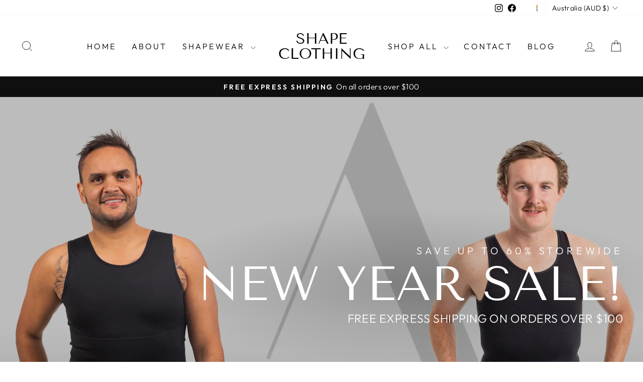

--- FILE ---
content_type: text/html; charset=utf-8
request_url: https://shapeclothing.com.au/
body_size: 37327
content:
<!doctype html>
<html class="no-js" lang="en" dir="ltr">
<head>
  <meta charset="utf-8">
  <meta http-equiv="X-UA-Compatible" content="IE=edge,chrome=1">
  <meta name="viewport" content="width=device-width,initial-scale=1">
  <meta name="theme-color" content="#111111">
  <link rel="canonical" href="https://shapeclothing.com.au/">
  <link rel="preconnect" href="https://cdn.shopify.com" crossorigin>
  <link rel="preconnect" href="https://fonts.shopifycdn.com" crossorigin>
  <link rel="dns-prefetch" href="https://productreviews.shopifycdn.com">
  <link rel="dns-prefetch" href="https://ajax.googleapis.com">
  <link rel="dns-prefetch" href="https://maps.googleapis.com">
  <link rel="dns-prefetch" href="https://maps.gstatic.com"><link rel="shortcut icon" href="//shapeclothing.com.au/cdn/shop/files/Shape-Logo_3c1793e7-e544-4143-963b-ac2cb15a7e69_32x32.png?v=1676238835" type="image/png" /><title>Shape Clothing | Mens Shapewear &amp; Womens Shapewear | Australia Wide
</title>
<meta name="description" content="Shape Clothing provides affordable quality made men&#39;s shapewear &amp; women&#39;s shapewear in Australia. With Australia wide shipping, affordable prices yet quality materials you cant go wrong picking Shape Clothing. See our range of Shapewear online today. We look forward to helping shape your goals."><meta property="og:site_name" content="Shape Clothing">
  <meta property="og:url" content="https://shapeclothing.com.au/">
  <meta property="og:title" content="Shape Clothing | Mens Shapewear &amp; Womens Shapewear | Australia Wide">
  <meta property="og:type" content="website">
  <meta property="og:description" content="Shape Clothing provides affordable quality made men&#39;s shapewear &amp; women&#39;s shapewear in Australia. With Australia wide shipping, affordable prices yet quality materials you cant go wrong picking Shape Clothing. See our range of Shapewear online today. We look forward to helping shape your goals."><meta property="og:image" content="http://shapeclothing.com.au/cdn/shop/files/Shape-Logo_3c1793e7-e544-4143-963b-ac2cb15a7e69.png?v=1676238835">
    <meta property="og:image:secure_url" content="https://shapeclothing.com.au/cdn/shop/files/Shape-Logo_3c1793e7-e544-4143-963b-ac2cb15a7e69.png?v=1676238835">
    <meta property="og:image:width" content="2434">
    <meta property="og:image:height" content="1044"><meta name="twitter:site" content="@">
  <meta name="twitter:card" content="summary_large_image">
  <meta name="twitter:title" content="Shape Clothing | Mens Shapewear &amp; Womens Shapewear | Australia Wide">
  <meta name="twitter:description" content="Shape Clothing provides affordable quality made men&#39;s shapewear &amp; women&#39;s shapewear in Australia. With Australia wide shipping, affordable prices yet quality materials you cant go wrong picking Shape Clothing. See our range of Shapewear online today. We look forward to helping shape your goals.">
<style data-shopify>@font-face {
  font-family: "Tenor Sans";
  font-weight: 400;
  font-style: normal;
  font-display: swap;
  src: url("//shapeclothing.com.au/cdn/fonts/tenor_sans/tenorsans_n4.966071a72c28462a9256039d3e3dc5b0cf314f65.woff2") format("woff2"),
       url("//shapeclothing.com.au/cdn/fonts/tenor_sans/tenorsans_n4.2282841d948f9649ba5c3cad6ea46df268141820.woff") format("woff");
}

  @font-face {
  font-family: Outfit;
  font-weight: 300;
  font-style: normal;
  font-display: swap;
  src: url("//shapeclothing.com.au/cdn/fonts/outfit/outfit_n3.8c97ae4c4fac7c2ea467a6dc784857f4de7e0e37.woff2") format("woff2"),
       url("//shapeclothing.com.au/cdn/fonts/outfit/outfit_n3.b50a189ccde91f9bceee88f207c18c09f0b62a7b.woff") format("woff");
}


  @font-face {
  font-family: Outfit;
  font-weight: 600;
  font-style: normal;
  font-display: swap;
  src: url("//shapeclothing.com.au/cdn/fonts/outfit/outfit_n6.dfcbaa80187851df2e8384061616a8eaa1702fdc.woff2") format("woff2"),
       url("//shapeclothing.com.au/cdn/fonts/outfit/outfit_n6.88384e9fc3e36038624caccb938f24ea8008a91d.woff") format("woff");
}

  
  
</style><link href="//shapeclothing.com.au/cdn/shop/t/10/assets/theme.css?v=71181248722678213821731982253" rel="stylesheet" type="text/css" media="all" />
<style data-shopify>:root {
    --typeHeaderPrimary: "Tenor Sans";
    --typeHeaderFallback: sans-serif;
    --typeHeaderSize: 36px;
    --typeHeaderWeight: 400;
    --typeHeaderLineHeight: 1;
    --typeHeaderSpacing: 0.0em;

    --typeBasePrimary:Outfit;
    --typeBaseFallback:sans-serif;
    --typeBaseSize: 18px;
    --typeBaseWeight: 300;
    --typeBaseSpacing: 0.025em;
    --typeBaseLineHeight: 1.4;
    --typeBaselineHeightMinus01: 1.3;

    --typeCollectionTitle: 20px;

    --iconWeight: 2px;
    --iconLinecaps: miter;

    
        --buttonRadius: 0;
    

    --colorGridOverlayOpacity: 0.1;
    }

    .placeholder-content {
    background-image: linear-gradient(100deg, #ffffff 40%, #f7f7f7 63%, #ffffff 79%);
    }</style><script>
    document.documentElement.className = document.documentElement.className.replace('no-js', 'js');

    window.theme = window.theme || {};
    theme.routes = {
      home: "/",
      cart: "/cart.js",
      cartPage: "/cart",
      cartAdd: "/cart/add.js",
      cartChange: "/cart/change.js",
      search: "/search",
      predictiveSearch: "/search/suggest"
    };
    theme.strings = {
      soldOut: "Sold Out",
      unavailable: "Unavailable",
      inStockLabel: "In stock, ready to ship",
      oneStockLabel: "Low stock - [count] item left",
      otherStockLabel: "Low stock - [count] items left",
      willNotShipUntil: "Ready to ship [date]",
      willBeInStockAfter: "Back in stock [date]",
      waitingForStock: "Backordered, shipping soon",
      savePrice: "Save [saved_amount]",
      cartEmpty: "Your cart is currently empty.",
      cartTermsConfirmation: "You must agree with the terms and conditions of sales to check out",
      searchCollections: "Collections",
      searchPages: "Pages",
      searchArticles: "Articles",
      productFrom: "from ",
      maxQuantity: "You can only have [quantity] of [title] in your cart."
    };
    theme.settings = {
      cartType: "drawer",
      isCustomerTemplate: false,
      moneyFormat: "${{amount}}",
      saveType: "dollar",
      productImageSize: "natural",
      productImageCover: false,
      predictiveSearch: true,
      predictiveSearchType: null,
      predictiveSearchVendor: false,
      predictiveSearchPrice: false,
      quickView: true,
      themeName: 'Impulse',
      themeVersion: "7.5.2"
    };
  </script>

  <script>window.performance && window.performance.mark && window.performance.mark('shopify.content_for_header.start');</script><meta name="google-site-verification" content="64YjiWBQOyOgxPm0L5h8RLcJEpU1zn36IdeE59_nME4">
<meta id="shopify-digital-wallet" name="shopify-digital-wallet" content="/63078695150/digital_wallets/dialog">
<meta name="shopify-requires-components" content="true" product-ids="8246462284014,8271820816622">
<meta name="shopify-checkout-api-token" content="b3934314c0897163950b014dc4673881">
<meta id="in-context-paypal-metadata" data-shop-id="63078695150" data-venmo-supported="false" data-environment="production" data-locale="en_US" data-paypal-v4="true" data-currency="AUD">
<script async="async" src="/checkouts/internal/preloads.js?locale=en-AU"></script>
<link rel="preconnect" href="https://shop.app" crossorigin="anonymous">
<script async="async" src="https://shop.app/checkouts/internal/preloads.js?locale=en-AU&shop_id=63078695150" crossorigin="anonymous"></script>
<script id="apple-pay-shop-capabilities" type="application/json">{"shopId":63078695150,"countryCode":"AU","currencyCode":"AUD","merchantCapabilities":["supports3DS"],"merchantId":"gid:\/\/shopify\/Shop\/63078695150","merchantName":"Shape Clothing","requiredBillingContactFields":["postalAddress","email"],"requiredShippingContactFields":["postalAddress","email"],"shippingType":"shipping","supportedNetworks":["visa","masterCard","amex","jcb"],"total":{"type":"pending","label":"Shape Clothing","amount":"1.00"},"shopifyPaymentsEnabled":true,"supportsSubscriptions":true}</script>
<script id="shopify-features" type="application/json">{"accessToken":"b3934314c0897163950b014dc4673881","betas":["rich-media-storefront-analytics"],"domain":"shapeclothing.com.au","predictiveSearch":true,"shopId":63078695150,"locale":"en"}</script>
<script>var Shopify = Shopify || {};
Shopify.shop = "shapeclothingtest.myshopify.com";
Shopify.locale = "en";
Shopify.currency = {"active":"AUD","rate":"1.0"};
Shopify.country = "AU";
Shopify.theme = {"name":"Updated copy of Impulse","id":145376149742,"schema_name":"Impulse","schema_version":"7.5.2","theme_store_id":857,"role":"main"};
Shopify.theme.handle = "null";
Shopify.theme.style = {"id":null,"handle":null};
Shopify.cdnHost = "shapeclothing.com.au/cdn";
Shopify.routes = Shopify.routes || {};
Shopify.routes.root = "/";</script>
<script type="module">!function(o){(o.Shopify=o.Shopify||{}).modules=!0}(window);</script>
<script>!function(o){function n(){var o=[];function n(){o.push(Array.prototype.slice.apply(arguments))}return n.q=o,n}var t=o.Shopify=o.Shopify||{};t.loadFeatures=n(),t.autoloadFeatures=n()}(window);</script>
<script>
  window.ShopifyPay = window.ShopifyPay || {};
  window.ShopifyPay.apiHost = "shop.app\/pay";
  window.ShopifyPay.redirectState = null;
</script>
<script id="shop-js-analytics" type="application/json">{"pageType":"index"}</script>
<script defer="defer" async type="module" src="//shapeclothing.com.au/cdn/shopifycloud/shop-js/modules/v2/client.init-shop-cart-sync_C5BV16lS.en.esm.js"></script>
<script defer="defer" async type="module" src="//shapeclothing.com.au/cdn/shopifycloud/shop-js/modules/v2/chunk.common_CygWptCX.esm.js"></script>
<script type="module">
  await import("//shapeclothing.com.au/cdn/shopifycloud/shop-js/modules/v2/client.init-shop-cart-sync_C5BV16lS.en.esm.js");
await import("//shapeclothing.com.au/cdn/shopifycloud/shop-js/modules/v2/chunk.common_CygWptCX.esm.js");

  window.Shopify.SignInWithShop?.initShopCartSync?.({"fedCMEnabled":true,"windoidEnabled":true});

</script>
<script>
  window.Shopify = window.Shopify || {};
  if (!window.Shopify.featureAssets) window.Shopify.featureAssets = {};
  window.Shopify.featureAssets['shop-js'] = {"shop-cart-sync":["modules/v2/client.shop-cart-sync_ZFArdW7E.en.esm.js","modules/v2/chunk.common_CygWptCX.esm.js"],"init-fed-cm":["modules/v2/client.init-fed-cm_CmiC4vf6.en.esm.js","modules/v2/chunk.common_CygWptCX.esm.js"],"shop-button":["modules/v2/client.shop-button_tlx5R9nI.en.esm.js","modules/v2/chunk.common_CygWptCX.esm.js"],"shop-cash-offers":["modules/v2/client.shop-cash-offers_DOA2yAJr.en.esm.js","modules/v2/chunk.common_CygWptCX.esm.js","modules/v2/chunk.modal_D71HUcav.esm.js"],"init-windoid":["modules/v2/client.init-windoid_sURxWdc1.en.esm.js","modules/v2/chunk.common_CygWptCX.esm.js"],"shop-toast-manager":["modules/v2/client.shop-toast-manager_ClPi3nE9.en.esm.js","modules/v2/chunk.common_CygWptCX.esm.js"],"init-shop-email-lookup-coordinator":["modules/v2/client.init-shop-email-lookup-coordinator_B8hsDcYM.en.esm.js","modules/v2/chunk.common_CygWptCX.esm.js"],"init-shop-cart-sync":["modules/v2/client.init-shop-cart-sync_C5BV16lS.en.esm.js","modules/v2/chunk.common_CygWptCX.esm.js"],"avatar":["modules/v2/client.avatar_BTnouDA3.en.esm.js"],"pay-button":["modules/v2/client.pay-button_FdsNuTd3.en.esm.js","modules/v2/chunk.common_CygWptCX.esm.js"],"init-customer-accounts":["modules/v2/client.init-customer-accounts_DxDtT_ad.en.esm.js","modules/v2/client.shop-login-button_C5VAVYt1.en.esm.js","modules/v2/chunk.common_CygWptCX.esm.js","modules/v2/chunk.modal_D71HUcav.esm.js"],"init-shop-for-new-customer-accounts":["modules/v2/client.init-shop-for-new-customer-accounts_ChsxoAhi.en.esm.js","modules/v2/client.shop-login-button_C5VAVYt1.en.esm.js","modules/v2/chunk.common_CygWptCX.esm.js","modules/v2/chunk.modal_D71HUcav.esm.js"],"shop-login-button":["modules/v2/client.shop-login-button_C5VAVYt1.en.esm.js","modules/v2/chunk.common_CygWptCX.esm.js","modules/v2/chunk.modal_D71HUcav.esm.js"],"init-customer-accounts-sign-up":["modules/v2/client.init-customer-accounts-sign-up_CPSyQ0Tj.en.esm.js","modules/v2/client.shop-login-button_C5VAVYt1.en.esm.js","modules/v2/chunk.common_CygWptCX.esm.js","modules/v2/chunk.modal_D71HUcav.esm.js"],"shop-follow-button":["modules/v2/client.shop-follow-button_Cva4Ekp9.en.esm.js","modules/v2/chunk.common_CygWptCX.esm.js","modules/v2/chunk.modal_D71HUcav.esm.js"],"checkout-modal":["modules/v2/client.checkout-modal_BPM8l0SH.en.esm.js","modules/v2/chunk.common_CygWptCX.esm.js","modules/v2/chunk.modal_D71HUcav.esm.js"],"lead-capture":["modules/v2/client.lead-capture_Bi8yE_yS.en.esm.js","modules/v2/chunk.common_CygWptCX.esm.js","modules/v2/chunk.modal_D71HUcav.esm.js"],"shop-login":["modules/v2/client.shop-login_D6lNrXab.en.esm.js","modules/v2/chunk.common_CygWptCX.esm.js","modules/v2/chunk.modal_D71HUcav.esm.js"],"payment-terms":["modules/v2/client.payment-terms_CZxnsJam.en.esm.js","modules/v2/chunk.common_CygWptCX.esm.js","modules/v2/chunk.modal_D71HUcav.esm.js"]};
</script>
<script>(function() {
  var isLoaded = false;
  function asyncLoad() {
    if (isLoaded) return;
    isLoaded = true;
    var urls = ["https:\/\/analyzely.gropulse.com\/js\/active.js?shop=shapeclothingtest.myshopify.com"];
    for (var i = 0; i < urls.length; i++) {
      var s = document.createElement('script');
      s.type = 'text/javascript';
      s.async = true;
      s.src = urls[i];
      var x = document.getElementsByTagName('script')[0];
      x.parentNode.insertBefore(s, x);
    }
  };
  if(window.attachEvent) {
    window.attachEvent('onload', asyncLoad);
  } else {
    window.addEventListener('load', asyncLoad, false);
  }
})();</script>
<script id="__st">var __st={"a":63078695150,"offset":37800,"reqid":"966b2373-a0ea-48ab-8b56-776b8aa86feb-1768834698","pageurl":"shapeclothing.com.au\/","u":"a3bb41c54e54","p":"home"};</script>
<script>window.ShopifyPaypalV4VisibilityTracking = true;</script>
<script id="captcha-bootstrap">!function(){'use strict';const t='contact',e='account',n='new_comment',o=[[t,t],['blogs',n],['comments',n],[t,'customer']],c=[[e,'customer_login'],[e,'guest_login'],[e,'recover_customer_password'],[e,'create_customer']],r=t=>t.map((([t,e])=>`form[action*='/${t}']:not([data-nocaptcha='true']) input[name='form_type'][value='${e}']`)).join(','),a=t=>()=>t?[...document.querySelectorAll(t)].map((t=>t.form)):[];function s(){const t=[...o],e=r(t);return a(e)}const i='password',u='form_key',d=['recaptcha-v3-token','g-recaptcha-response','h-captcha-response',i],f=()=>{try{return window.sessionStorage}catch{return}},m='__shopify_v',_=t=>t.elements[u];function p(t,e,n=!1){try{const o=window.sessionStorage,c=JSON.parse(o.getItem(e)),{data:r}=function(t){const{data:e,action:n}=t;return t[m]||n?{data:e,action:n}:{data:t,action:n}}(c);for(const[e,n]of Object.entries(r))t.elements[e]&&(t.elements[e].value=n);n&&o.removeItem(e)}catch(o){console.error('form repopulation failed',{error:o})}}const l='form_type',E='cptcha';function T(t){t.dataset[E]=!0}const w=window,h=w.document,L='Shopify',v='ce_forms',y='captcha';let A=!1;((t,e)=>{const n=(g='f06e6c50-85a8-45c8-87d0-21a2b65856fe',I='https://cdn.shopify.com/shopifycloud/storefront-forms-hcaptcha/ce_storefront_forms_captcha_hcaptcha.v1.5.2.iife.js',D={infoText:'Protected by hCaptcha',privacyText:'Privacy',termsText:'Terms'},(t,e,n)=>{const o=w[L][v],c=o.bindForm;if(c)return c(t,g,e,D).then(n);var r;o.q.push([[t,g,e,D],n]),r=I,A||(h.body.append(Object.assign(h.createElement('script'),{id:'captcha-provider',async:!0,src:r})),A=!0)});var g,I,D;w[L]=w[L]||{},w[L][v]=w[L][v]||{},w[L][v].q=[],w[L][y]=w[L][y]||{},w[L][y].protect=function(t,e){n(t,void 0,e),T(t)},Object.freeze(w[L][y]),function(t,e,n,w,h,L){const[v,y,A,g]=function(t,e,n){const i=e?o:[],u=t?c:[],d=[...i,...u],f=r(d),m=r(i),_=r(d.filter((([t,e])=>n.includes(e))));return[a(f),a(m),a(_),s()]}(w,h,L),I=t=>{const e=t.target;return e instanceof HTMLFormElement?e:e&&e.form},D=t=>v().includes(t);t.addEventListener('submit',(t=>{const e=I(t);if(!e)return;const n=D(e)&&!e.dataset.hcaptchaBound&&!e.dataset.recaptchaBound,o=_(e),c=g().includes(e)&&(!o||!o.value);(n||c)&&t.preventDefault(),c&&!n&&(function(t){try{if(!f())return;!function(t){const e=f();if(!e)return;const n=_(t);if(!n)return;const o=n.value;o&&e.removeItem(o)}(t);const e=Array.from(Array(32),(()=>Math.random().toString(36)[2])).join('');!function(t,e){_(t)||t.append(Object.assign(document.createElement('input'),{type:'hidden',name:u})),t.elements[u].value=e}(t,e),function(t,e){const n=f();if(!n)return;const o=[...t.querySelectorAll(`input[type='${i}']`)].map((({name:t})=>t)),c=[...d,...o],r={};for(const[a,s]of new FormData(t).entries())c.includes(a)||(r[a]=s);n.setItem(e,JSON.stringify({[m]:1,action:t.action,data:r}))}(t,e)}catch(e){console.error('failed to persist form',e)}}(e),e.submit())}));const S=(t,e)=>{t&&!t.dataset[E]&&(n(t,e.some((e=>e===t))),T(t))};for(const o of['focusin','change'])t.addEventListener(o,(t=>{const e=I(t);D(e)&&S(e,y())}));const B=e.get('form_key'),M=e.get(l),P=B&&M;t.addEventListener('DOMContentLoaded',(()=>{const t=y();if(P)for(const e of t)e.elements[l].value===M&&p(e,B);[...new Set([...A(),...v().filter((t=>'true'===t.dataset.shopifyCaptcha))])].forEach((e=>S(e,t)))}))}(h,new URLSearchParams(w.location.search),n,t,e,['guest_login'])})(!0,!0)}();</script>
<script integrity="sha256-4kQ18oKyAcykRKYeNunJcIwy7WH5gtpwJnB7kiuLZ1E=" data-source-attribution="shopify.loadfeatures" defer="defer" src="//shapeclothing.com.au/cdn/shopifycloud/storefront/assets/storefront/load_feature-a0a9edcb.js" crossorigin="anonymous"></script>
<script crossorigin="anonymous" defer="defer" src="//shapeclothing.com.au/cdn/shopifycloud/storefront/assets/shopify_pay/storefront-65b4c6d7.js?v=20250812"></script>
<script data-source-attribution="shopify.dynamic_checkout.dynamic.init">var Shopify=Shopify||{};Shopify.PaymentButton=Shopify.PaymentButton||{isStorefrontPortableWallets:!0,init:function(){window.Shopify.PaymentButton.init=function(){};var t=document.createElement("script");t.src="https://shapeclothing.com.au/cdn/shopifycloud/portable-wallets/latest/portable-wallets.en.js",t.type="module",document.head.appendChild(t)}};
</script>
<script data-source-attribution="shopify.dynamic_checkout.buyer_consent">
  function portableWalletsHideBuyerConsent(e){var t=document.getElementById("shopify-buyer-consent"),n=document.getElementById("shopify-subscription-policy-button");t&&n&&(t.classList.add("hidden"),t.setAttribute("aria-hidden","true"),n.removeEventListener("click",e))}function portableWalletsShowBuyerConsent(e){var t=document.getElementById("shopify-buyer-consent"),n=document.getElementById("shopify-subscription-policy-button");t&&n&&(t.classList.remove("hidden"),t.removeAttribute("aria-hidden"),n.addEventListener("click",e))}window.Shopify?.PaymentButton&&(window.Shopify.PaymentButton.hideBuyerConsent=portableWalletsHideBuyerConsent,window.Shopify.PaymentButton.showBuyerConsent=portableWalletsShowBuyerConsent);
</script>
<script data-source-attribution="shopify.dynamic_checkout.cart.bootstrap">document.addEventListener("DOMContentLoaded",(function(){function t(){return document.querySelector("shopify-accelerated-checkout-cart, shopify-accelerated-checkout")}if(t())Shopify.PaymentButton.init();else{new MutationObserver((function(e,n){t()&&(Shopify.PaymentButton.init(),n.disconnect())})).observe(document.body,{childList:!0,subtree:!0})}}));
</script>
<link id="shopify-accelerated-checkout-styles" rel="stylesheet" media="screen" href="https://shapeclothing.com.au/cdn/shopifycloud/portable-wallets/latest/accelerated-checkout-backwards-compat.css" crossorigin="anonymous">
<style id="shopify-accelerated-checkout-cart">
        #shopify-buyer-consent {
  margin-top: 1em;
  display: inline-block;
  width: 100%;
}

#shopify-buyer-consent.hidden {
  display: none;
}

#shopify-subscription-policy-button {
  background: none;
  border: none;
  padding: 0;
  text-decoration: underline;
  font-size: inherit;
  cursor: pointer;
}

#shopify-subscription-policy-button::before {
  box-shadow: none;
}

      </style>

<script>window.performance && window.performance.mark && window.performance.mark('shopify.content_for_header.end');</script>

  <script src="//shapeclothing.com.au/cdn/shop/t/10/assets/vendor-scripts-v11.js" defer="defer"></script><link rel="stylesheet" href="//shapeclothing.com.au/cdn/shop/t/10/assets/country-flags.css"><script src="//shapeclothing.com.au/cdn/shop/t/10/assets/theme.js?v=5752361098415077631731982228" defer="defer"></script>
<!-- BEGIN app block: shopify://apps/judge-me-reviews/blocks/judgeme_core/61ccd3b1-a9f2-4160-9fe9-4fec8413e5d8 --><!-- Start of Judge.me Core -->






<link rel="dns-prefetch" href="https://cdnwidget.judge.me">
<link rel="dns-prefetch" href="https://cdn.judge.me">
<link rel="dns-prefetch" href="https://cdn1.judge.me">
<link rel="dns-prefetch" href="https://api.judge.me">

<script data-cfasync='false' class='jdgm-settings-script'>window.jdgmSettings={"pagination":5,"disable_web_reviews":false,"badge_no_review_text":"No reviews","badge_n_reviews_text":"{{ n }} review/reviews","hide_badge_preview_if_no_reviews":true,"badge_hide_text":false,"enforce_center_preview_badge":false,"widget_title":"Customer Reviews","widget_open_form_text":"Write a review","widget_close_form_text":"Cancel review","widget_refresh_page_text":"Refresh page","widget_summary_text":"Based on {{ number_of_reviews }} review/reviews","widget_no_review_text":"Be the first to write a review","widget_name_field_text":"Display name","widget_verified_name_field_text":"Verified Name (public)","widget_name_placeholder_text":"Display name","widget_required_field_error_text":"This field is required.","widget_email_field_text":"Email address","widget_verified_email_field_text":"Verified Email (private, can not be edited)","widget_email_placeholder_text":"Your email address","widget_email_field_error_text":"Please enter a valid email address.","widget_rating_field_text":"Rating","widget_review_title_field_text":"Review Title","widget_review_title_placeholder_text":"Give your review a title","widget_review_body_field_text":"Review content","widget_review_body_placeholder_text":"Start writing here...","widget_pictures_field_text":"Picture/Video (optional)","widget_submit_review_text":"Submit Review","widget_submit_verified_review_text":"Submit Verified Review","widget_submit_success_msg_with_auto_publish":"Thank you! Please refresh the page in a few moments to see your review. You can remove or edit your review by logging into \u003ca href='https://judge.me/login' target='_blank' rel='nofollow noopener'\u003eJudge.me\u003c/a\u003e","widget_submit_success_msg_no_auto_publish":"Thank you! Your review will be published as soon as it is approved by the shop admin. You can remove or edit your review by logging into \u003ca href='https://judge.me/login' target='_blank' rel='nofollow noopener'\u003eJudge.me\u003c/a\u003e","widget_show_default_reviews_out_of_total_text":"Showing {{ n_reviews_shown }} out of {{ n_reviews }} reviews.","widget_show_all_link_text":"Show all","widget_show_less_link_text":"Show less","widget_author_said_text":"{{ reviewer_name }} said:","widget_days_text":"{{ n }} days ago","widget_weeks_text":"{{ n }} week/weeks ago","widget_months_text":"{{ n }} month/months ago","widget_years_text":"{{ n }} year/years ago","widget_yesterday_text":"Yesterday","widget_today_text":"Today","widget_replied_text":"\u003e\u003e {{ shop_name }} replied:","widget_read_more_text":"Read more","widget_reviewer_name_as_initial":"","widget_rating_filter_color":"#fbcd0a","widget_rating_filter_see_all_text":"See all reviews","widget_sorting_most_recent_text":"Most Recent","widget_sorting_highest_rating_text":"Highest Rating","widget_sorting_lowest_rating_text":"Lowest Rating","widget_sorting_with_pictures_text":"Only Pictures","widget_sorting_most_helpful_text":"Most Helpful","widget_open_question_form_text":"Ask a question","widget_reviews_subtab_text":"Reviews","widget_questions_subtab_text":"Questions","widget_question_label_text":"Question","widget_answer_label_text":"Answer","widget_question_placeholder_text":"Write your question here","widget_submit_question_text":"Submit Question","widget_question_submit_success_text":"Thank you for your question! We will notify you once it gets answered.","verified_badge_text":"Verified","verified_badge_bg_color":"","verified_badge_text_color":"","verified_badge_placement":"left-of-reviewer-name","widget_review_max_height":"","widget_hide_border":false,"widget_social_share":false,"widget_thumb":false,"widget_review_location_show":false,"widget_location_format":"","all_reviews_include_out_of_store_products":true,"all_reviews_out_of_store_text":"(out of store)","all_reviews_pagination":100,"all_reviews_product_name_prefix_text":"about","enable_review_pictures":true,"enable_question_anwser":false,"widget_theme":"default","review_date_format":"mm/dd/yyyy","default_sort_method":"highest-rating","widget_product_reviews_subtab_text":"Product Reviews","widget_shop_reviews_subtab_text":"Shop Reviews","widget_other_products_reviews_text":"Reviews for other products","widget_store_reviews_subtab_text":"Store reviews","widget_no_store_reviews_text":"This store hasn't received any reviews yet","widget_web_restriction_product_reviews_text":"This product hasn't received any reviews yet","widget_no_items_text":"No items found","widget_show_more_text":"Show more","widget_write_a_store_review_text":"Write a Store Review","widget_other_languages_heading":"Reviews in Other Languages","widget_translate_review_text":"Translate review to {{ language }}","widget_translating_review_text":"Translating...","widget_show_original_translation_text":"Show original ({{ language }})","widget_translate_review_failed_text":"Review couldn't be translated.","widget_translate_review_retry_text":"Retry","widget_translate_review_try_again_later_text":"Try again later","show_product_url_for_grouped_product":false,"widget_sorting_pictures_first_text":"Pictures First","show_pictures_on_all_rev_page_mobile":false,"show_pictures_on_all_rev_page_desktop":false,"floating_tab_hide_mobile_install_preference":false,"floating_tab_button_name":"★ Reviews","floating_tab_title":"Let customers speak for us","floating_tab_button_color":"","floating_tab_button_background_color":"","floating_tab_url":"","floating_tab_url_enabled":false,"floating_tab_tab_style":"text","all_reviews_text_badge_text":"Customers rate us {{ shop.metafields.judgeme.all_reviews_rating | round: 1 }}/5 based on {{ shop.metafields.judgeme.all_reviews_count }} reviews.","all_reviews_text_badge_text_branded_style":"{{ shop.metafields.judgeme.all_reviews_rating | round: 1 }} out of 5 stars based on {{ shop.metafields.judgeme.all_reviews_count }} reviews","is_all_reviews_text_badge_a_link":false,"show_stars_for_all_reviews_text_badge":false,"all_reviews_text_badge_url":"","all_reviews_text_style":"text","all_reviews_text_color_style":"judgeme_brand_color","all_reviews_text_color":"#108474","all_reviews_text_show_jm_brand":true,"featured_carousel_show_header":true,"featured_carousel_title":"Let customers speak for us","testimonials_carousel_title":"Customers are saying","videos_carousel_title":"Real customer stories","cards_carousel_title":"Customers are saying","featured_carousel_count_text":"from {{ n }} reviews","featured_carousel_add_link_to_all_reviews_page":false,"featured_carousel_url":"","featured_carousel_show_images":true,"featured_carousel_autoslide_interval":5,"featured_carousel_arrows_on_the_sides":false,"featured_carousel_height":250,"featured_carousel_width":80,"featured_carousel_image_size":0,"featured_carousel_image_height":250,"featured_carousel_arrow_color":"#eeeeee","verified_count_badge_style":"vintage","verified_count_badge_orientation":"horizontal","verified_count_badge_color_style":"judgeme_brand_color","verified_count_badge_color":"#108474","is_verified_count_badge_a_link":false,"verified_count_badge_url":"","verified_count_badge_show_jm_brand":true,"widget_rating_preset_default":5,"widget_first_sub_tab":"product-reviews","widget_show_histogram":true,"widget_histogram_use_custom_color":false,"widget_pagination_use_custom_color":false,"widget_star_use_custom_color":false,"widget_verified_badge_use_custom_color":false,"widget_write_review_use_custom_color":false,"picture_reminder_submit_button":"Upload Pictures","enable_review_videos":false,"mute_video_by_default":false,"widget_sorting_videos_first_text":"Videos First","widget_review_pending_text":"Pending","featured_carousel_items_for_large_screen":3,"social_share_options_order":"Facebook,Twitter","remove_microdata_snippet":true,"disable_json_ld":false,"enable_json_ld_products":false,"preview_badge_show_question_text":false,"preview_badge_no_question_text":"No questions","preview_badge_n_question_text":"{{ number_of_questions }} question/questions","qa_badge_show_icon":false,"qa_badge_position":"same-row","remove_judgeme_branding":false,"widget_add_search_bar":false,"widget_search_bar_placeholder":"Search","widget_sorting_verified_only_text":"Verified only","featured_carousel_theme":"default","featured_carousel_show_rating":true,"featured_carousel_show_title":true,"featured_carousel_show_body":true,"featured_carousel_show_date":false,"featured_carousel_show_reviewer":true,"featured_carousel_show_product":false,"featured_carousel_header_background_color":"#108474","featured_carousel_header_text_color":"#ffffff","featured_carousel_name_product_separator":"reviewed","featured_carousel_full_star_background":"#108474","featured_carousel_empty_star_background":"#dadada","featured_carousel_vertical_theme_background":"#f9fafb","featured_carousel_verified_badge_enable":true,"featured_carousel_verified_badge_color":"#108474","featured_carousel_border_style":"round","featured_carousel_review_line_length_limit":3,"featured_carousel_more_reviews_button_text":"Read more reviews","featured_carousel_view_product_button_text":"View product","all_reviews_page_load_reviews_on":"scroll","all_reviews_page_load_more_text":"Load More Reviews","disable_fb_tab_reviews":false,"enable_ajax_cdn_cache":false,"widget_advanced_speed_features":5,"widget_public_name_text":"displayed publicly like","default_reviewer_name":"John Smith","default_reviewer_name_has_non_latin":true,"widget_reviewer_anonymous":"Anonymous","medals_widget_title":"Judge.me Review Medals","medals_widget_background_color":"#f9fafb","medals_widget_position":"footer_all_pages","medals_widget_border_color":"#f9fafb","medals_widget_verified_text_position":"left","medals_widget_use_monochromatic_version":false,"medals_widget_elements_color":"#108474","show_reviewer_avatar":true,"widget_invalid_yt_video_url_error_text":"Not a YouTube video URL","widget_max_length_field_error_text":"Please enter no more than {0} characters.","widget_show_country_flag":false,"widget_show_collected_via_shop_app":true,"widget_verified_by_shop_badge_style":"light","widget_verified_by_shop_text":"Verified by Shop","widget_show_photo_gallery":false,"widget_load_with_code_splitting":true,"widget_ugc_install_preference":false,"widget_ugc_title":"Made by us, Shared by you","widget_ugc_subtitle":"Tag us to see your picture featured in our page","widget_ugc_arrows_color":"#ffffff","widget_ugc_primary_button_text":"Buy Now","widget_ugc_primary_button_background_color":"#108474","widget_ugc_primary_button_text_color":"#ffffff","widget_ugc_primary_button_border_width":"0","widget_ugc_primary_button_border_style":"none","widget_ugc_primary_button_border_color":"#108474","widget_ugc_primary_button_border_radius":"25","widget_ugc_secondary_button_text":"Load More","widget_ugc_secondary_button_background_color":"#ffffff","widget_ugc_secondary_button_text_color":"#108474","widget_ugc_secondary_button_border_width":"2","widget_ugc_secondary_button_border_style":"solid","widget_ugc_secondary_button_border_color":"#108474","widget_ugc_secondary_button_border_radius":"25","widget_ugc_reviews_button_text":"View Reviews","widget_ugc_reviews_button_background_color":"#ffffff","widget_ugc_reviews_button_text_color":"#108474","widget_ugc_reviews_button_border_width":"2","widget_ugc_reviews_button_border_style":"solid","widget_ugc_reviews_button_border_color":"#108474","widget_ugc_reviews_button_border_radius":"25","widget_ugc_reviews_button_link_to":"judgeme-reviews-page","widget_ugc_show_post_date":true,"widget_ugc_max_width":"800","widget_rating_metafield_value_type":true,"widget_primary_color":"#080808","widget_enable_secondary_color":false,"widget_secondary_color":"#edf5f5","widget_summary_average_rating_text":"{{ average_rating }} out of 5","widget_media_grid_title":"Customer photos \u0026 videos","widget_media_grid_see_more_text":"See more","widget_round_style":false,"widget_show_product_medals":true,"widget_verified_by_judgeme_text":"Verified by Judge.me","widget_show_store_medals":true,"widget_verified_by_judgeme_text_in_store_medals":"Verified by Judge.me","widget_media_field_exceed_quantity_message":"Sorry, we can only accept {{ max_media }} for one review.","widget_media_field_exceed_limit_message":"{{ file_name }} is too large, please select a {{ media_type }} less than {{ size_limit }}MB.","widget_review_submitted_text":"Review Submitted!","widget_question_submitted_text":"Question Submitted!","widget_close_form_text_question":"Cancel","widget_write_your_answer_here_text":"Write your answer here","widget_enabled_branded_link":true,"widget_show_collected_by_judgeme":true,"widget_reviewer_name_color":"","widget_write_review_text_color":"","widget_write_review_bg_color":"","widget_collected_by_judgeme_text":"collected by Judge.me","widget_pagination_type":"standard","widget_load_more_text":"Load More","widget_load_more_color":"#108474","widget_full_review_text":"Full Review","widget_read_more_reviews_text":"Read More Reviews","widget_read_questions_text":"Read Questions","widget_questions_and_answers_text":"Questions \u0026 Answers","widget_verified_by_text":"Verified by","widget_verified_text":"Verified","widget_number_of_reviews_text":"{{ number_of_reviews }} reviews","widget_back_button_text":"Back","widget_next_button_text":"Next","widget_custom_forms_filter_button":"Filters","custom_forms_style":"vertical","widget_show_review_information":false,"how_reviews_are_collected":"How reviews are collected?","widget_show_review_keywords":false,"widget_gdpr_statement":"How we use your data: We'll only contact you about the review you left, and only if necessary. By submitting your review, you agree to Judge.me's \u003ca href='https://judge.me/terms' target='_blank' rel='nofollow noopener'\u003eterms\u003c/a\u003e, \u003ca href='https://judge.me/privacy' target='_blank' rel='nofollow noopener'\u003eprivacy\u003c/a\u003e and \u003ca href='https://judge.me/content-policy' target='_blank' rel='nofollow noopener'\u003econtent\u003c/a\u003e policies.","widget_multilingual_sorting_enabled":false,"widget_translate_review_content_enabled":false,"widget_translate_review_content_method":"manual","popup_widget_review_selection":"automatically_with_pictures","popup_widget_round_border_style":true,"popup_widget_show_title":true,"popup_widget_show_body":true,"popup_widget_show_reviewer":false,"popup_widget_show_product":true,"popup_widget_show_pictures":true,"popup_widget_use_review_picture":true,"popup_widget_show_on_home_page":true,"popup_widget_show_on_product_page":true,"popup_widget_show_on_collection_page":true,"popup_widget_show_on_cart_page":true,"popup_widget_position":"bottom_left","popup_widget_first_review_delay":5,"popup_widget_duration":5,"popup_widget_interval":5,"popup_widget_review_count":5,"popup_widget_hide_on_mobile":true,"review_snippet_widget_round_border_style":true,"review_snippet_widget_card_color":"#FFFFFF","review_snippet_widget_slider_arrows_background_color":"#FFFFFF","review_snippet_widget_slider_arrows_color":"#000000","review_snippet_widget_star_color":"#0A0000","show_product_variant":false,"all_reviews_product_variant_label_text":"Variant: ","widget_show_verified_branding":true,"widget_ai_summary_title":"Customers say","widget_ai_summary_disclaimer":"AI-powered review summary based on recent customer reviews","widget_show_ai_summary":false,"widget_show_ai_summary_bg":false,"widget_show_review_title_input":true,"redirect_reviewers_invited_via_email":"review_widget","request_store_review_after_product_review":false,"request_review_other_products_in_order":false,"review_form_color_scheme":"default","review_form_corner_style":"square","review_form_star_color":{},"review_form_text_color":"#333333","review_form_background_color":"#ffffff","review_form_field_background_color":"#fafafa","review_form_button_color":{},"review_form_button_text_color":"#ffffff","review_form_modal_overlay_color":"#000000","review_content_screen_title_text":"How would you rate this product?","review_content_introduction_text":"We would love it if you would share a bit about your experience.","store_review_form_title_text":"How would you rate this store?","store_review_form_introduction_text":"We would love it if you would share a bit about your experience.","show_review_guidance_text":true,"one_star_review_guidance_text":"Poor","five_star_review_guidance_text":"Great","customer_information_screen_title_text":"About you","customer_information_introduction_text":"Please tell us more about you.","custom_questions_screen_title_text":"Your experience in more detail","custom_questions_introduction_text":"Here are a few questions to help us understand more about your experience.","review_submitted_screen_title_text":"Thanks for your review!","review_submitted_screen_thank_you_text":"We are processing it and it will appear on the store soon.","review_submitted_screen_email_verification_text":"Please confirm your email by clicking the link we just sent you. This helps us keep reviews authentic.","review_submitted_request_store_review_text":"Would you like to share your experience of shopping with us?","review_submitted_review_other_products_text":"Would you like to review these products?","store_review_screen_title_text":"Would you like to share your experience of shopping with us?","store_review_introduction_text":"We value your feedback and use it to improve. Please share any thoughts or suggestions you have.","reviewer_media_screen_title_picture_text":"Share a picture","reviewer_media_introduction_picture_text":"Upload a photo to support your review.","reviewer_media_screen_title_video_text":"Share a video","reviewer_media_introduction_video_text":"Upload a video to support your review.","reviewer_media_screen_title_picture_or_video_text":"Share a picture or video","reviewer_media_introduction_picture_or_video_text":"Upload a photo or video to support your review.","reviewer_media_youtube_url_text":"Paste your Youtube URL here","advanced_settings_next_step_button_text":"Next","advanced_settings_close_review_button_text":"Close","modal_write_review_flow":false,"write_review_flow_required_text":"Required","write_review_flow_privacy_message_text":"We respect your privacy.","write_review_flow_anonymous_text":"Post review as anonymous","write_review_flow_visibility_text":"This won't be visible to other customers.","write_review_flow_multiple_selection_help_text":"Select as many as you like","write_review_flow_single_selection_help_text":"Select one option","write_review_flow_required_field_error_text":"This field is required","write_review_flow_invalid_email_error_text":"Please enter a valid email address","write_review_flow_max_length_error_text":"Max. {{ max_length }} characters.","write_review_flow_media_upload_text":"\u003cb\u003eClick to upload\u003c/b\u003e or drag and drop","write_review_flow_gdpr_statement":"We'll only contact you about your review if necessary. By submitting your review, you agree to our \u003ca href='https://judge.me/terms' target='_blank' rel='nofollow noopener'\u003eterms and conditions\u003c/a\u003e and \u003ca href='https://judge.me/privacy' target='_blank' rel='nofollow noopener'\u003eprivacy policy\u003c/a\u003e.","rating_only_reviews_enabled":false,"show_negative_reviews_help_screen":false,"new_review_flow_help_screen_rating_threshold":3,"negative_review_resolution_screen_title_text":"Tell us more","negative_review_resolution_text":"Your experience matters to us. If there were issues with your purchase, we're here to help. Feel free to reach out to us, we'd love the opportunity to make things right.","negative_review_resolution_button_text":"Contact us","negative_review_resolution_proceed_with_review_text":"Leave a review","negative_review_resolution_subject":"Issue with purchase from {{ shop_name }}.{{ order_name }}","preview_badge_collection_page_install_status":false,"widget_review_custom_css":"","preview_badge_custom_css":"","preview_badge_stars_count":"5-stars","featured_carousel_custom_css":"","floating_tab_custom_css":"","all_reviews_widget_custom_css":"","medals_widget_custom_css":"","verified_badge_custom_css":"","all_reviews_text_custom_css":"","transparency_badges_collected_via_store_invite":false,"transparency_badges_from_another_provider":false,"transparency_badges_collected_from_store_visitor":false,"transparency_badges_collected_by_verified_review_provider":false,"transparency_badges_earned_reward":false,"transparency_badges_collected_via_store_invite_text":"Review collected via store invitation","transparency_badges_from_another_provider_text":"Review collected from another provider","transparency_badges_collected_from_store_visitor_text":"Review collected from a store visitor","transparency_badges_written_in_google_text":"Review written in Google","transparency_badges_written_in_etsy_text":"Review written in Etsy","transparency_badges_written_in_shop_app_text":"Review written in Shop App","transparency_badges_earned_reward_text":"Review earned a reward for future purchase","product_review_widget_per_page":10,"widget_store_review_label_text":"Review about the store","checkout_comment_extension_title_on_product_page":"Customer Comments","checkout_comment_extension_num_latest_comment_show":5,"checkout_comment_extension_format":"name_and_timestamp","checkout_comment_customer_name":"last_initial","checkout_comment_comment_notification":true,"preview_badge_collection_page_install_preference":true,"preview_badge_home_page_install_preference":false,"preview_badge_product_page_install_preference":true,"review_widget_install_preference":"","review_carousel_install_preference":false,"floating_reviews_tab_install_preference":"none","verified_reviews_count_badge_install_preference":false,"all_reviews_text_install_preference":false,"review_widget_best_location":true,"judgeme_medals_install_preference":false,"review_widget_revamp_enabled":false,"review_widget_qna_enabled":false,"review_widget_header_theme":"minimal","review_widget_widget_title_enabled":true,"review_widget_header_text_size":"medium","review_widget_header_text_weight":"regular","review_widget_average_rating_style":"compact","review_widget_bar_chart_enabled":true,"review_widget_bar_chart_type":"numbers","review_widget_bar_chart_style":"standard","review_widget_expanded_media_gallery_enabled":false,"review_widget_reviews_section_theme":"standard","review_widget_image_style":"thumbnails","review_widget_review_image_ratio":"square","review_widget_stars_size":"medium","review_widget_verified_badge":"standard_text","review_widget_review_title_text_size":"medium","review_widget_review_text_size":"medium","review_widget_review_text_length":"medium","review_widget_number_of_columns_desktop":3,"review_widget_carousel_transition_speed":5,"review_widget_custom_questions_answers_display":"always","review_widget_button_text_color":"#FFFFFF","review_widget_text_color":"#000000","review_widget_lighter_text_color":"#7B7B7B","review_widget_corner_styling":"soft","review_widget_review_word_singular":"review","review_widget_review_word_plural":"reviews","review_widget_voting_label":"Helpful?","review_widget_shop_reply_label":"Reply from {{ shop_name }}:","review_widget_filters_title":"Filters","qna_widget_question_word_singular":"Question","qna_widget_question_word_plural":"Questions","qna_widget_answer_reply_label":"Answer from {{ answerer_name }}:","qna_content_screen_title_text":"Ask a question about this product","qna_widget_question_required_field_error_text":"Please enter your question.","qna_widget_flow_gdpr_statement":"We'll only contact you about your question if necessary. By submitting your question, you agree to our \u003ca href='https://judge.me/terms' target='_blank' rel='nofollow noopener'\u003eterms and conditions\u003c/a\u003e and \u003ca href='https://judge.me/privacy' target='_blank' rel='nofollow noopener'\u003eprivacy policy\u003c/a\u003e.","qna_widget_question_submitted_text":"Thanks for your question!","qna_widget_close_form_text_question":"Close","qna_widget_question_submit_success_text":"We’ll notify you by email when your question is answered.","all_reviews_widget_v2025_enabled":false,"all_reviews_widget_v2025_header_theme":"default","all_reviews_widget_v2025_widget_title_enabled":true,"all_reviews_widget_v2025_header_text_size":"medium","all_reviews_widget_v2025_header_text_weight":"regular","all_reviews_widget_v2025_average_rating_style":"compact","all_reviews_widget_v2025_bar_chart_enabled":true,"all_reviews_widget_v2025_bar_chart_type":"numbers","all_reviews_widget_v2025_bar_chart_style":"standard","all_reviews_widget_v2025_expanded_media_gallery_enabled":false,"all_reviews_widget_v2025_show_store_medals":true,"all_reviews_widget_v2025_show_photo_gallery":true,"all_reviews_widget_v2025_show_review_keywords":false,"all_reviews_widget_v2025_show_ai_summary":false,"all_reviews_widget_v2025_show_ai_summary_bg":false,"all_reviews_widget_v2025_add_search_bar":false,"all_reviews_widget_v2025_default_sort_method":"most-recent","all_reviews_widget_v2025_reviews_per_page":10,"all_reviews_widget_v2025_reviews_section_theme":"default","all_reviews_widget_v2025_image_style":"thumbnails","all_reviews_widget_v2025_review_image_ratio":"square","all_reviews_widget_v2025_stars_size":"medium","all_reviews_widget_v2025_verified_badge":"bold_badge","all_reviews_widget_v2025_review_title_text_size":"medium","all_reviews_widget_v2025_review_text_size":"medium","all_reviews_widget_v2025_review_text_length":"medium","all_reviews_widget_v2025_number_of_columns_desktop":3,"all_reviews_widget_v2025_carousel_transition_speed":5,"all_reviews_widget_v2025_custom_questions_answers_display":"always","all_reviews_widget_v2025_show_product_variant":false,"all_reviews_widget_v2025_show_reviewer_avatar":true,"all_reviews_widget_v2025_reviewer_name_as_initial":"","all_reviews_widget_v2025_review_location_show":false,"all_reviews_widget_v2025_location_format":"","all_reviews_widget_v2025_show_country_flag":false,"all_reviews_widget_v2025_verified_by_shop_badge_style":"light","all_reviews_widget_v2025_social_share":false,"all_reviews_widget_v2025_social_share_options_order":"Facebook,Twitter,LinkedIn,Pinterest","all_reviews_widget_v2025_pagination_type":"standard","all_reviews_widget_v2025_button_text_color":"#FFFFFF","all_reviews_widget_v2025_text_color":"#000000","all_reviews_widget_v2025_lighter_text_color":"#7B7B7B","all_reviews_widget_v2025_corner_styling":"soft","all_reviews_widget_v2025_title":"Customer reviews","all_reviews_widget_v2025_ai_summary_title":"Customers say about this store","all_reviews_widget_v2025_no_review_text":"Be the first to write a review","platform":"shopify","branding_url":"https://app.judge.me/reviews/stores/shapeclothing.com.au","branding_text":"Powered by Judge.me","locale":"en","reply_name":"Shape Clothing","widget_version":"3.0","footer":true,"autopublish":true,"review_dates":true,"enable_custom_form":false,"shop_use_review_site":true,"shop_locale":"en","enable_multi_locales_translations":false,"show_review_title_input":true,"review_verification_email_status":"always","can_be_branded":true,"reply_name_text":"Shape Clothing"};</script> <style class='jdgm-settings-style'>.jdgm-xx{left:0}:root{--jdgm-primary-color: #080808;--jdgm-secondary-color: rgba(8,8,8,0.1);--jdgm-star-color: #080808;--jdgm-write-review-text-color: white;--jdgm-write-review-bg-color: #080808;--jdgm-paginate-color: #080808;--jdgm-border-radius: 0;--jdgm-reviewer-name-color: #080808}.jdgm-histogram__bar-content{background-color:#080808}.jdgm-rev[data-verified-buyer=true] .jdgm-rev__icon.jdgm-rev__icon:after,.jdgm-rev__buyer-badge.jdgm-rev__buyer-badge{color:white;background-color:#080808}.jdgm-review-widget--small .jdgm-gallery.jdgm-gallery .jdgm-gallery__thumbnail-link:nth-child(8) .jdgm-gallery__thumbnail-wrapper.jdgm-gallery__thumbnail-wrapper:before{content:"See more"}@media only screen and (min-width: 768px){.jdgm-gallery.jdgm-gallery .jdgm-gallery__thumbnail-link:nth-child(8) .jdgm-gallery__thumbnail-wrapper.jdgm-gallery__thumbnail-wrapper:before{content:"See more"}}.jdgm-prev-badge[data-average-rating='0.00']{display:none !important}.jdgm-author-all-initials{display:none !important}.jdgm-author-last-initial{display:none !important}.jdgm-rev-widg__title{visibility:hidden}.jdgm-rev-widg__summary-text{visibility:hidden}.jdgm-prev-badge__text{visibility:hidden}.jdgm-rev__prod-link-prefix:before{content:'about'}.jdgm-rev__variant-label:before{content:'Variant: '}.jdgm-rev__out-of-store-text:before{content:'(out of store)'}@media only screen and (min-width: 768px){.jdgm-rev__pics .jdgm-rev_all-rev-page-picture-separator,.jdgm-rev__pics .jdgm-rev__product-picture{display:none}}@media only screen and (max-width: 768px){.jdgm-rev__pics .jdgm-rev_all-rev-page-picture-separator,.jdgm-rev__pics .jdgm-rev__product-picture{display:none}}.jdgm-preview-badge[data-template="index"]{display:none !important}.jdgm-verified-count-badget[data-from-snippet="true"]{display:none !important}.jdgm-carousel-wrapper[data-from-snippet="true"]{display:none !important}.jdgm-all-reviews-text[data-from-snippet="true"]{display:none !important}.jdgm-medals-section[data-from-snippet="true"]{display:none !important}.jdgm-ugc-media-wrapper[data-from-snippet="true"]{display:none !important}.jdgm-rev__transparency-badge[data-badge-type="review_collected_via_store_invitation"]{display:none !important}.jdgm-rev__transparency-badge[data-badge-type="review_collected_from_another_provider"]{display:none !important}.jdgm-rev__transparency-badge[data-badge-type="review_collected_from_store_visitor"]{display:none !important}.jdgm-rev__transparency-badge[data-badge-type="review_written_in_etsy"]{display:none !important}.jdgm-rev__transparency-badge[data-badge-type="review_written_in_google_business"]{display:none !important}.jdgm-rev__transparency-badge[data-badge-type="review_written_in_shop_app"]{display:none !important}.jdgm-rev__transparency-badge[data-badge-type="review_earned_for_future_purchase"]{display:none !important}.jdgm-review-snippet-widget .jdgm-rev-snippet-widget__cards-container .jdgm-rev-snippet-card{border-radius:8px;background:#fff}.jdgm-review-snippet-widget .jdgm-rev-snippet-widget__cards-container .jdgm-rev-snippet-card__rev-rating .jdgm-star{color:#0A0000}.jdgm-review-snippet-widget .jdgm-rev-snippet-widget__prev-btn,.jdgm-review-snippet-widget .jdgm-rev-snippet-widget__next-btn{border-radius:50%;background:#fff}.jdgm-review-snippet-widget .jdgm-rev-snippet-widget__prev-btn>svg,.jdgm-review-snippet-widget .jdgm-rev-snippet-widget__next-btn>svg{fill:#000}.jdgm-full-rev-modal.rev-snippet-widget .jm-mfp-container .jm-mfp-content,.jdgm-full-rev-modal.rev-snippet-widget .jm-mfp-container .jdgm-full-rev__icon,.jdgm-full-rev-modal.rev-snippet-widget .jm-mfp-container .jdgm-full-rev__pic-img,.jdgm-full-rev-modal.rev-snippet-widget .jm-mfp-container .jdgm-full-rev__reply{border-radius:8px}.jdgm-full-rev-modal.rev-snippet-widget .jm-mfp-container .jdgm-full-rev[data-verified-buyer="true"] .jdgm-full-rev__icon::after{border-radius:8px}.jdgm-full-rev-modal.rev-snippet-widget .jm-mfp-container .jdgm-full-rev .jdgm-rev__buyer-badge{border-radius:calc( 8px / 2 )}.jdgm-full-rev-modal.rev-snippet-widget .jm-mfp-container .jdgm-full-rev .jdgm-full-rev__replier::before{content:'Shape Clothing'}.jdgm-full-rev-modal.rev-snippet-widget .jm-mfp-container .jdgm-full-rev .jdgm-full-rev__product-button{border-radius:calc( 8px * 6 )}
</style> <style class='jdgm-settings-style'></style>

  
  
  
  <style class='jdgm-miracle-styles'>
  @-webkit-keyframes jdgm-spin{0%{-webkit-transform:rotate(0deg);-ms-transform:rotate(0deg);transform:rotate(0deg)}100%{-webkit-transform:rotate(359deg);-ms-transform:rotate(359deg);transform:rotate(359deg)}}@keyframes jdgm-spin{0%{-webkit-transform:rotate(0deg);-ms-transform:rotate(0deg);transform:rotate(0deg)}100%{-webkit-transform:rotate(359deg);-ms-transform:rotate(359deg);transform:rotate(359deg)}}@font-face{font-family:'JudgemeStar';src:url("[data-uri]") format("woff");font-weight:normal;font-style:normal}.jdgm-star{font-family:'JudgemeStar';display:inline !important;text-decoration:none !important;padding:0 4px 0 0 !important;margin:0 !important;font-weight:bold;opacity:1;-webkit-font-smoothing:antialiased;-moz-osx-font-smoothing:grayscale}.jdgm-star:hover{opacity:1}.jdgm-star:last-of-type{padding:0 !important}.jdgm-star.jdgm--on:before{content:"\e000"}.jdgm-star.jdgm--off:before{content:"\e001"}.jdgm-star.jdgm--half:before{content:"\e002"}.jdgm-widget *{margin:0;line-height:1.4;-webkit-box-sizing:border-box;-moz-box-sizing:border-box;box-sizing:border-box;-webkit-overflow-scrolling:touch}.jdgm-hidden{display:none !important;visibility:hidden !important}.jdgm-temp-hidden{display:none}.jdgm-spinner{width:40px;height:40px;margin:auto;border-radius:50%;border-top:2px solid #eee;border-right:2px solid #eee;border-bottom:2px solid #eee;border-left:2px solid #ccc;-webkit-animation:jdgm-spin 0.8s infinite linear;animation:jdgm-spin 0.8s infinite linear}.jdgm-prev-badge{display:block !important}

</style>


  
  
   


<script data-cfasync='false' class='jdgm-script'>
!function(e){window.jdgm=window.jdgm||{},jdgm.CDN_HOST="https://cdnwidget.judge.me/",jdgm.CDN_HOST_ALT="https://cdn2.judge.me/cdn/widget_frontend/",jdgm.API_HOST="https://api.judge.me/",jdgm.CDN_BASE_URL="https://cdn.shopify.com/extensions/019bc7fe-07a5-7fc5-85e3-4a4175980733/judgeme-extensions-296/assets/",
jdgm.docReady=function(d){(e.attachEvent?"complete"===e.readyState:"loading"!==e.readyState)?
setTimeout(d,0):e.addEventListener("DOMContentLoaded",d)},jdgm.loadCSS=function(d,t,o,a){
!o&&jdgm.loadCSS.requestedUrls.indexOf(d)>=0||(jdgm.loadCSS.requestedUrls.push(d),
(a=e.createElement("link")).rel="stylesheet",a.class="jdgm-stylesheet",a.media="nope!",
a.href=d,a.onload=function(){this.media="all",t&&setTimeout(t)},e.body.appendChild(a))},
jdgm.loadCSS.requestedUrls=[],jdgm.loadJS=function(e,d){var t=new XMLHttpRequest;
t.onreadystatechange=function(){4===t.readyState&&(Function(t.response)(),d&&d(t.response))},
t.open("GET",e),t.onerror=function(){if(e.indexOf(jdgm.CDN_HOST)===0&&jdgm.CDN_HOST_ALT!==jdgm.CDN_HOST){var f=e.replace(jdgm.CDN_HOST,jdgm.CDN_HOST_ALT);jdgm.loadJS(f,d)}},t.send()},jdgm.docReady((function(){(window.jdgmLoadCSS||e.querySelectorAll(
".jdgm-widget, .jdgm-all-reviews-page").length>0)&&(jdgmSettings.widget_load_with_code_splitting?
parseFloat(jdgmSettings.widget_version)>=3?jdgm.loadCSS(jdgm.CDN_HOST+"widget_v3/base.css"):
jdgm.loadCSS(jdgm.CDN_HOST+"widget/base.css"):jdgm.loadCSS(jdgm.CDN_HOST+"shopify_v2.css"),
jdgm.loadJS(jdgm.CDN_HOST+"loa"+"der.js"))}))}(document);
</script>
<noscript><link rel="stylesheet" type="text/css" media="all" href="https://cdnwidget.judge.me/shopify_v2.css"></noscript>

<!-- BEGIN app snippet: theme_fix_tags --><script>
  (function() {
    var jdgmThemeFixes = null;
    if (!jdgmThemeFixes) return;
    var thisThemeFix = jdgmThemeFixes[Shopify.theme.id];
    if (!thisThemeFix) return;

    if (thisThemeFix.html) {
      document.addEventListener("DOMContentLoaded", function() {
        var htmlDiv = document.createElement('div');
        htmlDiv.classList.add('jdgm-theme-fix-html');
        htmlDiv.innerHTML = thisThemeFix.html;
        document.body.append(htmlDiv);
      });
    };

    if (thisThemeFix.css) {
      var styleTag = document.createElement('style');
      styleTag.classList.add('jdgm-theme-fix-style');
      styleTag.innerHTML = thisThemeFix.css;
      document.head.append(styleTag);
    };

    if (thisThemeFix.js) {
      var scriptTag = document.createElement('script');
      scriptTag.classList.add('jdgm-theme-fix-script');
      scriptTag.innerHTML = thisThemeFix.js;
      document.head.append(scriptTag);
    };
  })();
</script>
<!-- END app snippet -->
<!-- End of Judge.me Core -->



<!-- END app block --><!-- BEGIN app block: shopify://apps/simprosys-google-shopping-feed/blocks/core_settings_block/1f0b859e-9fa6-4007-97e8-4513aff5ff3b --><!-- BEGIN: GSF App Core Tags & Scripts by Simprosys Google Shopping Feed -->









<!-- END: GSF App Core Tags & Scripts by Simprosys Google Shopping Feed -->
<!-- END app block --><!-- BEGIN app block: shopify://apps/analyzely-google-analytics-4/blocks/analyzely/b3a3a697-6f42-4507-a5ae-c447f6da2c9d -->

  <!-- Global site tag (gtag.js) - Google Analytics -->
  <script
    async
    src="https://www.googletagmanager.com/gtag/js?id=G-Y0SKC3VXJ0&l=analyzelyDataLayer"
  ></script>
  <script>
    // save analyzely data to session storage if available
    sessionStorage.setItem('groPulseAnalyzelyData', JSON.stringify({"googleAccount":{"selectedAccount":"204951519","selectedProperty":"289127427"},"selectedDataLayer":[],"isTaxAdded":false,"isShippingAdded":false,"isManually":false,"_id":"6417ef5e0721b7c8b3bce70f","shopName":"shapeclothingtest.myshopify.com","__v":0,"analyticsVersion":"ga4","createdAt":"2023-03-20T05:30:06.526Z","isECActive":false,"measurementId":"G-Y0SKC3VXJ0","updatedAt":"2023-03-20T05:30:12.472Z"}));

    const isGroPulseAnalyzelyWebPixelLoaded = Boolean(sessionStorage.getItem("isGroPulseAnalyzelyWebPixelLoaded"));

    window.analyzelyDataLayer = window.analyzelyDataLayer || [];
    function analyzelyGtag() {
      analyzelyDataLayer.push(arguments);
    }

    window.Shopify.loadFeatures([
      {
        name: "consent-tracking-api",
        version: "0.1"
      }
    ], (error) => {
      if (error) {
        throw error;
      }

      const analyzelyTrackingConsentStatus = null;

      if(!analyzelyTrackingConsentStatus){
        const event = new Event("analyzely_consent_set");
        window.dispatchEvent(event);
        return;
      }

      const isTrackingConsentGiven = Shopify.customerPrivacy.userCanBeTracked();
      if (isTrackingConsentGiven) {
        analyzelyGtag('consent', 'default', {
          'ad_storage': 'granted',
          'ad_user_data': 'granted',
          'ad_personalization': 'granted',
          'analytics_storage': 'granted'
        });
      }
      else{
        analyzelyGtag('consent', 'default', {
          'ad_storage': 'denied',
          'ad_user_data': 'denied',
          'ad_personalization': 'denied',
          'analytics_storage': 'denied'
        });
      }
      document.addEventListener("visitorConsentCollected", (event) => {
      if(event.detail.analyticsAllowed) {
        analyzelyGtag('consent', 'update', {
          'ad_storage': 'granted',
          'ad_user_data': 'granted',
          'ad_personalization': 'granted',
          'analytics_storage': 'granted'
        });
      }
      else {
        analyzelyGtag('consent', 'update', {
          'ad_storage': 'denied',
          'ad_user_data': 'denied',
          'ad_personalization': 'denied',
          'analytics_storage': 'denied'
        });
      }
      });
      const event = new Event("analyzely_consent_set");
      window.dispatchEvent(event);
    });

    window.addEventListener("analyzely_consent_set", () => {
      analyzelyGtag('js', new Date());
      analyzelyGtag('config', 'G-Y0SKC3VXJ0');const startEvent = new Event("analyzely_start_tracking");
      if (document.readyState === "complete") {
        window.dispatchEvent(startEvent);
      } else {
        window.addEventListener("load", () => window.dispatchEvent(startEvent));
      }
    })
  </script>

  <script>
    window.analyzelyGtag = window.analyzelyGtag || function () {};
  </script>




<!-- END app block --><!-- BEGIN app block: shopify://apps/upstackified-universal-pixel/blocks/adtScript/2ef9f833-e251-4eed-af16-8dca98b27a2f --><script></script>
<script></script>
<script></script>





<meta property="adtr:loading" content="">



    
    
      <script async src="https://prod2-cdn.upstackified.com/scripts/px/adtr-shopify.min.js"></script>
      <script>
        try {
          window._adtrPixelDetails = 'ff6d963d-5d65-4802-aa4b-262dec4a918a';
          var metaCollection = [];
          var metaProduct = [];
          var metaTag = [];
          var metaType = [];
          if (document.querySelector("meta[property='adtr:collections']") != null) {
            metaCollection = document
              .querySelector("meta[property='adtr:collections']")
              .getAttribute('content')
              .split(',');
          }
          if (document.querySelector("meta[property='adtr:product']") != null) {
            metaProduct = document.querySelector("meta[property='adtr:product']").getAttribute('content').split(',');
          }
          if (document.querySelector("meta[property='adtr:tags']") != null) {
            metaTag = document.querySelector("meta[property='adtr:tags']").getAttribute('content').split(',');
          }
          if (document.querySelector("meta[property='adtr:product_type']") != null) {
            metaType = document.querySelector("meta[property='adtr:product_type']").getAttribute('content').split(',');
          }

          function arrayContainsMapping(metaMappings, mappings) {
            try {
              mappings = mappings.map((item) => item.toString());
              if (mappings.length && metaMappings.length) {
                for (let i = 0; i < metaMappings.length; i++) {
                  if (mappings.includes(metaMappings[i].trim())) {
                    return true;
                  }
                }
              }
              return false;
            } catch (e) {
              console.error(e);
            }
          }

          function _adqLoadTag() {
            try {
              window._upsLoaded = 0;
              window._upssqueue = window._upssqueue || [];
              window._upstack = window?._upstack || function () {
                window._upssqueue.push(arguments);
              };

              window._upssClient = function () {
                window._upssqueue.push(arguments);
              };
              window._upssClient('init');
            } catch (e) {
              console.error(e);
            }
          }

          let retryCount = 0;
          function waitForPixelId() {
            if (window && typeof window._adtrPixelDetails !== 'undefined') {
              _adqLoadTag();
            } else {
              if (retryCount < 25) {
                //console.log('retrying...' + retryCount);
                retryCount++;
                setTimeout(waitForPixelId, 250);
              }
            }
          }

          waitForPixelId();

          
        } catch (e) {
          console.error(e);
        }
      </script>
    


<!-- END app block --><script src="https://cdn.shopify.com/extensions/019bc7fe-07a5-7fc5-85e3-4a4175980733/judgeme-extensions-296/assets/loader.js" type="text/javascript" defer="defer"></script>
<link href="https://monorail-edge.shopifysvc.com" rel="dns-prefetch">
<script>(function(){if ("sendBeacon" in navigator && "performance" in window) {try {var session_token_from_headers = performance.getEntriesByType('navigation')[0].serverTiming.find(x => x.name == '_s').description;} catch {var session_token_from_headers = undefined;}var session_cookie_matches = document.cookie.match(/_shopify_s=([^;]*)/);var session_token_from_cookie = session_cookie_matches && session_cookie_matches.length === 2 ? session_cookie_matches[1] : "";var session_token = session_token_from_headers || session_token_from_cookie || "";function handle_abandonment_event(e) {var entries = performance.getEntries().filter(function(entry) {return /monorail-edge.shopifysvc.com/.test(entry.name);});if (!window.abandonment_tracked && entries.length === 0) {window.abandonment_tracked = true;var currentMs = Date.now();var navigation_start = performance.timing.navigationStart;var payload = {shop_id: 63078695150,url: window.location.href,navigation_start,duration: currentMs - navigation_start,session_token,page_type: "index"};window.navigator.sendBeacon("https://monorail-edge.shopifysvc.com/v1/produce", JSON.stringify({schema_id: "online_store_buyer_site_abandonment/1.1",payload: payload,metadata: {event_created_at_ms: currentMs,event_sent_at_ms: currentMs}}));}}window.addEventListener('pagehide', handle_abandonment_event);}}());</script>
<script id="web-pixels-manager-setup">(function e(e,d,r,n,o){if(void 0===o&&(o={}),!Boolean(null===(a=null===(i=window.Shopify)||void 0===i?void 0:i.analytics)||void 0===a?void 0:a.replayQueue)){var i,a;window.Shopify=window.Shopify||{};var t=window.Shopify;t.analytics=t.analytics||{};var s=t.analytics;s.replayQueue=[],s.publish=function(e,d,r){return s.replayQueue.push([e,d,r]),!0};try{self.performance.mark("wpm:start")}catch(e){}var l=function(){var e={modern:/Edge?\/(1{2}[4-9]|1[2-9]\d|[2-9]\d{2}|\d{4,})\.\d+(\.\d+|)|Firefox\/(1{2}[4-9]|1[2-9]\d|[2-9]\d{2}|\d{4,})\.\d+(\.\d+|)|Chrom(ium|e)\/(9{2}|\d{3,})\.\d+(\.\d+|)|(Maci|X1{2}).+ Version\/(15\.\d+|(1[6-9]|[2-9]\d|\d{3,})\.\d+)([,.]\d+|)( \(\w+\)|)( Mobile\/\w+|) Safari\/|Chrome.+OPR\/(9{2}|\d{3,})\.\d+\.\d+|(CPU[ +]OS|iPhone[ +]OS|CPU[ +]iPhone|CPU IPhone OS|CPU iPad OS)[ +]+(15[._]\d+|(1[6-9]|[2-9]\d|\d{3,})[._]\d+)([._]\d+|)|Android:?[ /-](13[3-9]|1[4-9]\d|[2-9]\d{2}|\d{4,})(\.\d+|)(\.\d+|)|Android.+Firefox\/(13[5-9]|1[4-9]\d|[2-9]\d{2}|\d{4,})\.\d+(\.\d+|)|Android.+Chrom(ium|e)\/(13[3-9]|1[4-9]\d|[2-9]\d{2}|\d{4,})\.\d+(\.\d+|)|SamsungBrowser\/([2-9]\d|\d{3,})\.\d+/,legacy:/Edge?\/(1[6-9]|[2-9]\d|\d{3,})\.\d+(\.\d+|)|Firefox\/(5[4-9]|[6-9]\d|\d{3,})\.\d+(\.\d+|)|Chrom(ium|e)\/(5[1-9]|[6-9]\d|\d{3,})\.\d+(\.\d+|)([\d.]+$|.*Safari\/(?![\d.]+ Edge\/[\d.]+$))|(Maci|X1{2}).+ Version\/(10\.\d+|(1[1-9]|[2-9]\d|\d{3,})\.\d+)([,.]\d+|)( \(\w+\)|)( Mobile\/\w+|) Safari\/|Chrome.+OPR\/(3[89]|[4-9]\d|\d{3,})\.\d+\.\d+|(CPU[ +]OS|iPhone[ +]OS|CPU[ +]iPhone|CPU IPhone OS|CPU iPad OS)[ +]+(10[._]\d+|(1[1-9]|[2-9]\d|\d{3,})[._]\d+)([._]\d+|)|Android:?[ /-](13[3-9]|1[4-9]\d|[2-9]\d{2}|\d{4,})(\.\d+|)(\.\d+|)|Mobile Safari.+OPR\/([89]\d|\d{3,})\.\d+\.\d+|Android.+Firefox\/(13[5-9]|1[4-9]\d|[2-9]\d{2}|\d{4,})\.\d+(\.\d+|)|Android.+Chrom(ium|e)\/(13[3-9]|1[4-9]\d|[2-9]\d{2}|\d{4,})\.\d+(\.\d+|)|Android.+(UC? ?Browser|UCWEB|U3)[ /]?(15\.([5-9]|\d{2,})|(1[6-9]|[2-9]\d|\d{3,})\.\d+)\.\d+|SamsungBrowser\/(5\.\d+|([6-9]|\d{2,})\.\d+)|Android.+MQ{2}Browser\/(14(\.(9|\d{2,})|)|(1[5-9]|[2-9]\d|\d{3,})(\.\d+|))(\.\d+|)|K[Aa][Ii]OS\/(3\.\d+|([4-9]|\d{2,})\.\d+)(\.\d+|)/},d=e.modern,r=e.legacy,n=navigator.userAgent;return n.match(d)?"modern":n.match(r)?"legacy":"unknown"}(),u="modern"===l?"modern":"legacy",c=(null!=n?n:{modern:"",legacy:""})[u],f=function(e){return[e.baseUrl,"/wpm","/b",e.hashVersion,"modern"===e.buildTarget?"m":"l",".js"].join("")}({baseUrl:d,hashVersion:r,buildTarget:u}),m=function(e){var d=e.version,r=e.bundleTarget,n=e.surface,o=e.pageUrl,i=e.monorailEndpoint;return{emit:function(e){var a=e.status,t=e.errorMsg,s=(new Date).getTime(),l=JSON.stringify({metadata:{event_sent_at_ms:s},events:[{schema_id:"web_pixels_manager_load/3.1",payload:{version:d,bundle_target:r,page_url:o,status:a,surface:n,error_msg:t},metadata:{event_created_at_ms:s}}]});if(!i)return console&&console.warn&&console.warn("[Web Pixels Manager] No Monorail endpoint provided, skipping logging."),!1;try{return self.navigator.sendBeacon.bind(self.navigator)(i,l)}catch(e){}var u=new XMLHttpRequest;try{return u.open("POST",i,!0),u.setRequestHeader("Content-Type","text/plain"),u.send(l),!0}catch(e){return console&&console.warn&&console.warn("[Web Pixels Manager] Got an unhandled error while logging to Monorail."),!1}}}}({version:r,bundleTarget:l,surface:e.surface,pageUrl:self.location.href,monorailEndpoint:e.monorailEndpoint});try{o.browserTarget=l,function(e){var d=e.src,r=e.async,n=void 0===r||r,o=e.onload,i=e.onerror,a=e.sri,t=e.scriptDataAttributes,s=void 0===t?{}:t,l=document.createElement("script"),u=document.querySelector("head"),c=document.querySelector("body");if(l.async=n,l.src=d,a&&(l.integrity=a,l.crossOrigin="anonymous"),s)for(var f in s)if(Object.prototype.hasOwnProperty.call(s,f))try{l.dataset[f]=s[f]}catch(e){}if(o&&l.addEventListener("load",o),i&&l.addEventListener("error",i),u)u.appendChild(l);else{if(!c)throw new Error("Did not find a head or body element to append the script");c.appendChild(l)}}({src:f,async:!0,onload:function(){if(!function(){var e,d;return Boolean(null===(d=null===(e=window.Shopify)||void 0===e?void 0:e.analytics)||void 0===d?void 0:d.initialized)}()){var d=window.webPixelsManager.init(e)||void 0;if(d){var r=window.Shopify.analytics;r.replayQueue.forEach((function(e){var r=e[0],n=e[1],o=e[2];d.publishCustomEvent(r,n,o)})),r.replayQueue=[],r.publish=d.publishCustomEvent,r.visitor=d.visitor,r.initialized=!0}}},onerror:function(){return m.emit({status:"failed",errorMsg:"".concat(f," has failed to load")})},sri:function(e){var d=/^sha384-[A-Za-z0-9+/=]+$/;return"string"==typeof e&&d.test(e)}(c)?c:"",scriptDataAttributes:o}),m.emit({status:"loading"})}catch(e){m.emit({status:"failed",errorMsg:(null==e?void 0:e.message)||"Unknown error"})}}})({shopId: 63078695150,storefrontBaseUrl: "https://shapeclothing.com.au",extensionsBaseUrl: "https://extensions.shopifycdn.com/cdn/shopifycloud/web-pixels-manager",monorailEndpoint: "https://monorail-edge.shopifysvc.com/unstable/produce_batch",surface: "storefront-renderer",enabledBetaFlags: ["2dca8a86"],webPixelsConfigList: [{"id":"1274773742","configuration":"{\"account_ID\":\"987769\",\"google_analytics_tracking_tag\":\"1\",\"measurement_id\":\"2\",\"api_secret\":\"3\",\"shop_settings\":\"{\\\"custom_pixel_script\\\":\\\"https:\\\\\\\/\\\\\\\/storage.googleapis.com\\\\\\\/gsf-scripts\\\\\\\/custom-pixels\\\\\\\/shapeclothingtest.js\\\"}\"}","eventPayloadVersion":"v1","runtimeContext":"LAX","scriptVersion":"c6b888297782ed4a1cba19cda43d6625","type":"APP","apiClientId":1558137,"privacyPurposes":[],"dataSharingAdjustments":{"protectedCustomerApprovalScopes":["read_customer_address","read_customer_email","read_customer_name","read_customer_personal_data","read_customer_phone"]}},{"id":"978223342","configuration":"{\"webPixelName\":\"Judge.me\"}","eventPayloadVersion":"v1","runtimeContext":"STRICT","scriptVersion":"34ad157958823915625854214640f0bf","type":"APP","apiClientId":683015,"privacyPurposes":["ANALYTICS"],"dataSharingAdjustments":{"protectedCustomerApprovalScopes":["read_customer_email","read_customer_name","read_customer_personal_data","read_customer_phone"]}},{"id":"513212654","configuration":"{\"config\":\"{\\\"google_tag_ids\\\":[\\\"G-Y0SKC3VXJ0\\\",\\\"AW-315376921\\\"],\\\"target_country\\\":\\\"AU\\\",\\\"gtag_events\\\":[{\\\"type\\\":\\\"search\\\",\\\"action_label\\\":[\\\"G-Y0SKC3VXJ0\\\",\\\"AW-315376921\\\/TgjjCMGZxccDEJmKsZYB\\\"]},{\\\"type\\\":\\\"begin_checkout\\\",\\\"action_label\\\":[\\\"G-Y0SKC3VXJ0\\\",\\\"AW-315376921\\\/jWbcCL6ZxccDEJmKsZYB\\\",\\\"AW-315376921\\\/mbJ8CLzE58UZEJmKsZYB\\\"]},{\\\"type\\\":\\\"view_item\\\",\\\"action_label\\\":[\\\"G-Y0SKC3VXJ0\\\",\\\"AW-315376921\\\/OceICLiZxccDEJmKsZYB\\\"]},{\\\"type\\\":\\\"purchase\\\",\\\"action_label\\\":[\\\"G-Y0SKC3VXJ0\\\",\\\"AW-315376921\\\/JhqNCLWZxccDEJmKsZYB\\\",\\\"AW-315376921\\\/iFIlCMe53sUZEJmKsZYB\\\",\\\"AW-315376921\\\/RdmbCKa2uuMDEJmKsZYB\\\"]},{\\\"type\\\":\\\"page_view\\\",\\\"action_label\\\":[\\\"G-Y0SKC3VXJ0\\\",\\\"AW-315376921\\\/Dsf6CLKZxccDEJmKsZYB\\\"]},{\\\"type\\\":\\\"add_payment_info\\\",\\\"action_label\\\":[\\\"G-Y0SKC3VXJ0\\\",\\\"AW-315376921\\\/zE4iCMSZxccDEJmKsZYB\\\"]},{\\\"type\\\":\\\"add_to_cart\\\",\\\"action_label\\\":[\\\"G-Y0SKC3VXJ0\\\",\\\"AW-315376921\\\/tT7pCLuZxccDEJmKsZYB\\\",\\\"AW-315376921\\\/HWjwCIC63sUZEJmKsZYB\\\"]}],\\\"enable_monitoring_mode\\\":false}\"}","eventPayloadVersion":"v1","runtimeContext":"OPEN","scriptVersion":"b2a88bafab3e21179ed38636efcd8a93","type":"APP","apiClientId":1780363,"privacyPurposes":[],"dataSharingAdjustments":{"protectedCustomerApprovalScopes":["read_customer_address","read_customer_email","read_customer_name","read_customer_personal_data","read_customer_phone"]}},{"id":"15270126","eventPayloadVersion":"1","runtimeContext":"LAX","scriptVersion":"2","type":"CUSTOM","privacyPurposes":["ANALYTICS","MARKETING","SALE_OF_DATA"],"name":"UpStackified Pixel (CUSTOM)"},{"id":"87163118","eventPayloadVersion":"1","runtimeContext":"LAX","scriptVersion":"1","type":"CUSTOM","privacyPurposes":["SALE_OF_DATA"],"name":"Simprosys"},{"id":"shopify-app-pixel","configuration":"{}","eventPayloadVersion":"v1","runtimeContext":"STRICT","scriptVersion":"0450","apiClientId":"shopify-pixel","type":"APP","privacyPurposes":["ANALYTICS","MARKETING"]},{"id":"shopify-custom-pixel","eventPayloadVersion":"v1","runtimeContext":"LAX","scriptVersion":"0450","apiClientId":"shopify-pixel","type":"CUSTOM","privacyPurposes":["ANALYTICS","MARKETING"]}],isMerchantRequest: false,initData: {"shop":{"name":"Shape Clothing","paymentSettings":{"currencyCode":"AUD"},"myshopifyDomain":"shapeclothingtest.myshopify.com","countryCode":"AU","storefrontUrl":"https:\/\/shapeclothing.com.au"},"customer":null,"cart":null,"checkout":null,"productVariants":[],"purchasingCompany":null},},"https://shapeclothing.com.au/cdn","fcfee988w5aeb613cpc8e4bc33m6693e112",{"modern":"","legacy":""},{"shopId":"63078695150","storefrontBaseUrl":"https:\/\/shapeclothing.com.au","extensionBaseUrl":"https:\/\/extensions.shopifycdn.com\/cdn\/shopifycloud\/web-pixels-manager","surface":"storefront-renderer","enabledBetaFlags":"[\"2dca8a86\"]","isMerchantRequest":"false","hashVersion":"fcfee988w5aeb613cpc8e4bc33m6693e112","publish":"custom","events":"[[\"page_viewed\",{}]]"});</script><script>
  window.ShopifyAnalytics = window.ShopifyAnalytics || {};
  window.ShopifyAnalytics.meta = window.ShopifyAnalytics.meta || {};
  window.ShopifyAnalytics.meta.currency = 'AUD';
  var meta = {"page":{"pageType":"home","requestId":"966b2373-a0ea-48ab-8b56-776b8aa86feb-1768834698"}};
  for (var attr in meta) {
    window.ShopifyAnalytics.meta[attr] = meta[attr];
  }
</script>
<script class="analytics">
  (function () {
    var customDocumentWrite = function(content) {
      var jquery = null;

      if (window.jQuery) {
        jquery = window.jQuery;
      } else if (window.Checkout && window.Checkout.$) {
        jquery = window.Checkout.$;
      }

      if (jquery) {
        jquery('body').append(content);
      }
    };

    var hasLoggedConversion = function(token) {
      if (token) {
        return document.cookie.indexOf('loggedConversion=' + token) !== -1;
      }
      return false;
    }

    var setCookieIfConversion = function(token) {
      if (token) {
        var twoMonthsFromNow = new Date(Date.now());
        twoMonthsFromNow.setMonth(twoMonthsFromNow.getMonth() + 2);

        document.cookie = 'loggedConversion=' + token + '; expires=' + twoMonthsFromNow;
      }
    }

    var trekkie = window.ShopifyAnalytics.lib = window.trekkie = window.trekkie || [];
    if (trekkie.integrations) {
      return;
    }
    trekkie.methods = [
      'identify',
      'page',
      'ready',
      'track',
      'trackForm',
      'trackLink'
    ];
    trekkie.factory = function(method) {
      return function() {
        var args = Array.prototype.slice.call(arguments);
        args.unshift(method);
        trekkie.push(args);
        return trekkie;
      };
    };
    for (var i = 0; i < trekkie.methods.length; i++) {
      var key = trekkie.methods[i];
      trekkie[key] = trekkie.factory(key);
    }
    trekkie.load = function(config) {
      trekkie.config = config || {};
      trekkie.config.initialDocumentCookie = document.cookie;
      var first = document.getElementsByTagName('script')[0];
      var script = document.createElement('script');
      script.type = 'text/javascript';
      script.onerror = function(e) {
        var scriptFallback = document.createElement('script');
        scriptFallback.type = 'text/javascript';
        scriptFallback.onerror = function(error) {
                var Monorail = {
      produce: function produce(monorailDomain, schemaId, payload) {
        var currentMs = new Date().getTime();
        var event = {
          schema_id: schemaId,
          payload: payload,
          metadata: {
            event_created_at_ms: currentMs,
            event_sent_at_ms: currentMs
          }
        };
        return Monorail.sendRequest("https://" + monorailDomain + "/v1/produce", JSON.stringify(event));
      },
      sendRequest: function sendRequest(endpointUrl, payload) {
        // Try the sendBeacon API
        if (window && window.navigator && typeof window.navigator.sendBeacon === 'function' && typeof window.Blob === 'function' && !Monorail.isIos12()) {
          var blobData = new window.Blob([payload], {
            type: 'text/plain'
          });

          if (window.navigator.sendBeacon(endpointUrl, blobData)) {
            return true;
          } // sendBeacon was not successful

        } // XHR beacon

        var xhr = new XMLHttpRequest();

        try {
          xhr.open('POST', endpointUrl);
          xhr.setRequestHeader('Content-Type', 'text/plain');
          xhr.send(payload);
        } catch (e) {
          console.log(e);
        }

        return false;
      },
      isIos12: function isIos12() {
        return window.navigator.userAgent.lastIndexOf('iPhone; CPU iPhone OS 12_') !== -1 || window.navigator.userAgent.lastIndexOf('iPad; CPU OS 12_') !== -1;
      }
    };
    Monorail.produce('monorail-edge.shopifysvc.com',
      'trekkie_storefront_load_errors/1.1',
      {shop_id: 63078695150,
      theme_id: 145376149742,
      app_name: "storefront",
      context_url: window.location.href,
      source_url: "//shapeclothing.com.au/cdn/s/trekkie.storefront.cd680fe47e6c39ca5d5df5f0a32d569bc48c0f27.min.js"});

        };
        scriptFallback.async = true;
        scriptFallback.src = '//shapeclothing.com.au/cdn/s/trekkie.storefront.cd680fe47e6c39ca5d5df5f0a32d569bc48c0f27.min.js';
        first.parentNode.insertBefore(scriptFallback, first);
      };
      script.async = true;
      script.src = '//shapeclothing.com.au/cdn/s/trekkie.storefront.cd680fe47e6c39ca5d5df5f0a32d569bc48c0f27.min.js';
      first.parentNode.insertBefore(script, first);
    };
    trekkie.load(
      {"Trekkie":{"appName":"storefront","development":false,"defaultAttributes":{"shopId":63078695150,"isMerchantRequest":null,"themeId":145376149742,"themeCityHash":"12661831710951202910","contentLanguage":"en","currency":"AUD","eventMetadataId":"453073aa-8a17-4aef-8c3e-79808b939314"},"isServerSideCookieWritingEnabled":true,"monorailRegion":"shop_domain","enabledBetaFlags":["65f19447"]},"Session Attribution":{},"S2S":{"facebookCapiEnabled":false,"source":"trekkie-storefront-renderer","apiClientId":580111}}
    );

    var loaded = false;
    trekkie.ready(function() {
      if (loaded) return;
      loaded = true;

      window.ShopifyAnalytics.lib = window.trekkie;

      var originalDocumentWrite = document.write;
      document.write = customDocumentWrite;
      try { window.ShopifyAnalytics.merchantGoogleAnalytics.call(this); } catch(error) {};
      document.write = originalDocumentWrite;

      window.ShopifyAnalytics.lib.page(null,{"pageType":"home","requestId":"966b2373-a0ea-48ab-8b56-776b8aa86feb-1768834698","shopifyEmitted":true});

      var match = window.location.pathname.match(/checkouts\/(.+)\/(thank_you|post_purchase)/)
      var token = match? match[1]: undefined;
      if (!hasLoggedConversion(token)) {
        setCookieIfConversion(token);
        
      }
    });


        var eventsListenerScript = document.createElement('script');
        eventsListenerScript.async = true;
        eventsListenerScript.src = "//shapeclothing.com.au/cdn/shopifycloud/storefront/assets/shop_events_listener-3da45d37.js";
        document.getElementsByTagName('head')[0].appendChild(eventsListenerScript);

})();</script>
  <script>
  if (!window.ga || (window.ga && typeof window.ga !== 'function')) {
    window.ga = function ga() {
      (window.ga.q = window.ga.q || []).push(arguments);
      if (window.Shopify && window.Shopify.analytics && typeof window.Shopify.analytics.publish === 'function') {
        window.Shopify.analytics.publish("ga_stub_called", {}, {sendTo: "google_osp_migration"});
      }
      console.error("Shopify's Google Analytics stub called with:", Array.from(arguments), "\nSee https://help.shopify.com/manual/promoting-marketing/pixels/pixel-migration#google for more information.");
    };
    if (window.Shopify && window.Shopify.analytics && typeof window.Shopify.analytics.publish === 'function') {
      window.Shopify.analytics.publish("ga_stub_initialized", {}, {sendTo: "google_osp_migration"});
    }
  }
</script>
<script
  defer
  src="https://shapeclothing.com.au/cdn/shopifycloud/perf-kit/shopify-perf-kit-3.0.4.min.js"
  data-application="storefront-renderer"
  data-shop-id="63078695150"
  data-render-region="gcp-us-central1"
  data-page-type="index"
  data-theme-instance-id="145376149742"
  data-theme-name="Impulse"
  data-theme-version="7.5.2"
  data-monorail-region="shop_domain"
  data-resource-timing-sampling-rate="10"
  data-shs="true"
  data-shs-beacon="true"
  data-shs-export-with-fetch="true"
  data-shs-logs-sample-rate="1"
  data-shs-beacon-endpoint="https://shapeclothing.com.au/api/collect"
></script>
</head>

<body class="template-index" data-center-text="true" data-button_style="square" data-type_header_capitalize="true" data-type_headers_align_text="true" data-type_product_capitalize="true" data-swatch_style="round" >

  <a class="in-page-link visually-hidden skip-link" href="#MainContent">Skip to content</a>

  <div id="PageContainer" class="page-container">
    <div class="transition-body"><!-- BEGIN sections: header-group -->
<div id="shopify-section-sections--18551349477614__header" class="shopify-section shopify-section-group-header-group">

<div id="NavDrawer" class="drawer drawer--left">
  <div class="drawer__contents">
    <div class="drawer__fixed-header">
      <div class="drawer__header appear-animation appear-delay-1">
        <div class="h2 drawer__title"></div>
        <div class="drawer__close">
          <button type="button" class="drawer__close-button js-drawer-close">
            <svg aria-hidden="true" focusable="false" role="presentation" class="icon icon-close" viewBox="0 0 64 64"><title>icon-X</title><path d="m19 17.61 27.12 27.13m0-27.12L19 44.74"/></svg>
            <span class="icon__fallback-text">Close menu</span>
          </button>
        </div>
      </div>
    </div>
    <div class="drawer__scrollable">
      <ul class="mobile-nav" role="navigation" aria-label="Primary"><li class="mobile-nav__item appear-animation appear-delay-2"><a href="/" class="mobile-nav__link mobile-nav__link--top-level" data-active="true">HOME</a></li><li class="mobile-nav__item appear-animation appear-delay-3"><a href="/pages/about" class="mobile-nav__link mobile-nav__link--top-level">ABOUT</a></li><li class="mobile-nav__item appear-animation appear-delay-4"><div class="mobile-nav__has-sublist"><a href="/collections/shapewear"
                    class="mobile-nav__link mobile-nav__link--top-level"
                    id="Label-collections-shapewear3"
                    >
                    SHAPEWEAR
                  </a>
                  <div class="mobile-nav__toggle">
                    <button type="button"
                      aria-controls="Linklist-collections-shapewear3"
                      aria-labelledby="Label-collections-shapewear3"
                      class="collapsible-trigger collapsible--auto-height"><span class="collapsible-trigger__icon collapsible-trigger__icon--open" role="presentation">
  <svg aria-hidden="true" focusable="false" role="presentation" class="icon icon--wide icon-chevron-down" viewBox="0 0 28 16"><path d="m1.57 1.59 12.76 12.77L27.1 1.59" stroke-width="2" stroke="#000" fill="none"/></svg>
</span>
</button>
                  </div></div><div id="Linklist-collections-shapewear3"
                class="mobile-nav__sublist collapsible-content collapsible-content--all"
                >
                <div class="collapsible-content__inner">
                  <ul class="mobile-nav__sublist"><li class="mobile-nav__item">
                        <div class="mobile-nav__child-item"><a href="/collections/mens-shapewear"
                              class="mobile-nav__link"
                              id="Sublabel-collections-mens-shapewear1"
                              >
                              MEN
                            </a></div></li><li class="mobile-nav__item">
                        <div class="mobile-nav__child-item"><a href="/collections/womens-shapewear"
                              class="mobile-nav__link"
                              id="Sublabel-collections-womens-shapewear2"
                              >
                              WOMEN
                            </a></div></li><li class="mobile-nav__item">
                        <div class="mobile-nav__child-item"><a href="/collections/mix-match"
                              class="mobile-nav__link"
                              id="Sublabel-collections-mix-match3"
                              >
                              MIX &amp; MATCH (SAVE 20%)
                            </a></div></li></ul>
                </div>
              </div></li><li class="mobile-nav__item appear-animation appear-delay-5"><div class="mobile-nav__has-sublist"><a href="/collections/all"
                    class="mobile-nav__link mobile-nav__link--top-level"
                    id="Label-collections-all4"
                    >
                    SHOP ALL
                  </a>
                  <div class="mobile-nav__toggle">
                    <button type="button"
                      aria-controls="Linklist-collections-all4"
                      aria-labelledby="Label-collections-all4"
                      class="collapsible-trigger collapsible--auto-height"><span class="collapsible-trigger__icon collapsible-trigger__icon--open" role="presentation">
  <svg aria-hidden="true" focusable="false" role="presentation" class="icon icon--wide icon-chevron-down" viewBox="0 0 28 16"><path d="m1.57 1.59 12.76 12.77L27.1 1.59" stroke-width="2" stroke="#000" fill="none"/></svg>
</span>
</button>
                  </div></div><div id="Linklist-collections-all4"
                class="mobile-nav__sublist collapsible-content collapsible-content--all"
                >
                <div class="collapsible-content__inner">
                  <ul class="mobile-nav__sublist"><li class="mobile-nav__item">
                        <div class="mobile-nav__child-item"><a href="/collections/all-products-men"
                              class="mobile-nav__link"
                              id="Sublabel-collections-all-products-men1"
                              >
                              MEN
                            </a></div></li><li class="mobile-nav__item">
                        <div class="mobile-nav__child-item"><a href="/collections/all-products-women"
                              class="mobile-nav__link"
                              id="Sublabel-collections-all-products-women2"
                              >
                              WOMEN
                            </a></div></li></ul>
                </div>
              </div></li><li class="mobile-nav__item appear-animation appear-delay-6"><a href="/pages/contact" class="mobile-nav__link mobile-nav__link--top-level">CONTACT</a></li><li class="mobile-nav__item appear-animation appear-delay-7"><a href="/blogs/information" class="mobile-nav__link mobile-nav__link--top-level">Blog</a></li><li class="mobile-nav__item mobile-nav__item--secondary">
            <div class="grid"><div class="grid__item one-half appear-animation appear-delay-8">
                  <a href="/account" class="mobile-nav__link">Log in
</a>
                </div></div>
          </li></ul><ul class="mobile-nav__social appear-animation appear-delay-9"><li class="mobile-nav__social-item">
            <a target="_blank" rel="noopener" href="https://www.instagram.com/shape.clothing.australia/" title="Shape Clothing on Instagram">
              <svg aria-hidden="true" focusable="false" role="presentation" class="icon icon-instagram" viewBox="0 0 32 32"><title>instagram</title><path fill="#444" d="M16 3.094c4.206 0 4.7.019 6.363.094 1.538.069 2.369.325 2.925.544.738.287 1.262.625 1.813 1.175s.894 1.075 1.175 1.813c.212.556.475 1.387.544 2.925.075 1.662.094 2.156.094 6.363s-.019 4.7-.094 6.363c-.069 1.538-.325 2.369-.544 2.925-.288.738-.625 1.262-1.175 1.813s-1.075.894-1.813 1.175c-.556.212-1.387.475-2.925.544-1.663.075-2.156.094-6.363.094s-4.7-.019-6.363-.094c-1.537-.069-2.369-.325-2.925-.544-.737-.288-1.263-.625-1.813-1.175s-.894-1.075-1.175-1.813c-.212-.556-.475-1.387-.544-2.925-.075-1.663-.094-2.156-.094-6.363s.019-4.7.094-6.363c.069-1.537.325-2.369.544-2.925.287-.737.625-1.263 1.175-1.813s1.075-.894 1.813-1.175c.556-.212 1.388-.475 2.925-.544 1.662-.081 2.156-.094 6.363-.094zm0-2.838c-4.275 0-4.813.019-6.494.094-1.675.075-2.819.344-3.819.731-1.037.4-1.913.944-2.788 1.819S1.486 4.656 1.08 5.688c-.387 1-.656 2.144-.731 3.825-.075 1.675-.094 2.213-.094 6.488s.019 4.813.094 6.494c.075 1.675.344 2.819.731 3.825.4 1.038.944 1.913 1.819 2.788s1.756 1.413 2.788 1.819c1 .387 2.144.656 3.825.731s2.213.094 6.494.094 4.813-.019 6.494-.094c1.675-.075 2.819-.344 3.825-.731 1.038-.4 1.913-.944 2.788-1.819s1.413-1.756 1.819-2.788c.387-1 .656-2.144.731-3.825s.094-2.212.094-6.494-.019-4.813-.094-6.494c-.075-1.675-.344-2.819-.731-3.825-.4-1.038-.944-1.913-1.819-2.788s-1.756-1.413-2.788-1.819c-1-.387-2.144-.656-3.825-.731C20.812.275 20.275.256 16 .256z"/><path fill="#444" d="M16 7.912a8.088 8.088 0 0 0 0 16.175c4.463 0 8.087-3.625 8.087-8.088s-3.625-8.088-8.088-8.088zm0 13.338a5.25 5.25 0 1 1 0-10.5 5.25 5.25 0 1 1 0 10.5zM26.294 7.594a1.887 1.887 0 1 1-3.774.002 1.887 1.887 0 0 1 3.774-.003z"/></svg>
              <span class="icon__fallback-text">Instagram</span>
            </a>
          </li><li class="mobile-nav__social-item">
            <a target="_blank" rel="noopener" href="https://www.facebook.com/Shape.Clothing.Australia/" title="Shape Clothing on Facebook">
              <svg aria-hidden="true" focusable="false" role="presentation" class="icon icon-facebook" viewBox="0 0 14222 14222"><path d="M14222 7112c0 3549.352-2600.418 6491.344-6000 7024.72V9168h1657l315-2056H8222V5778c0-562 275-1111 1159-1111h897V2917s-814-139-1592-139c-1624 0-2686 984-2686 2767v1567H4194v2056h1806v4968.72C2600.418 13603.344 0 10661.352 0 7112 0 3184.703 3183.703 1 7111 1s7111 3183.703 7111 7111Zm-8222 7025c362 57 733 86 1111 86-377.945 0-749.003-29.485-1111-86.28Zm2222 0v-.28a7107.458 7107.458 0 0 1-167.717 24.267A7407.158 7407.158 0 0 0 8222 14137Zm-167.717 23.987C7745.664 14201.89 7430.797 14223 7111 14223c319.843 0 634.675-21.479 943.283-62.013Z"/></svg>
              <span class="icon__fallback-text">Facebook</span>
            </a>
          </li></ul>
    </div>
  </div>
</div>
<div id="CartDrawer" class="drawer drawer--right">
    <form id="CartDrawerForm" action="/cart" method="post" novalidate class="drawer__contents" data-location="cart-drawer">
      <div class="drawer__fixed-header">
        <div class="drawer__header appear-animation appear-delay-1">
          <div class="h2 drawer__title">Cart</div>
          <div class="drawer__close">
            <button type="button" class="drawer__close-button js-drawer-close">
              <svg aria-hidden="true" focusable="false" role="presentation" class="icon icon-close" viewBox="0 0 64 64"><title>icon-X</title><path d="m19 17.61 27.12 27.13m0-27.12L19 44.74"/></svg>
              <span class="icon__fallback-text">Close cart</span>
            </button>
          </div>
        </div>
      </div>

      <div class="drawer__inner">
        <div class="drawer__scrollable">
          <div data-products class="appear-animation appear-delay-2"></div>

          
        </div>

        <div class="drawer__footer appear-animation appear-delay-4">
          <div data-discounts>
            
          </div>

          <div class="cart__item-sub cart__item-row">
            <div class="ajaxcart__subtotal">Subtotal</div>
            <div data-subtotal>$0.00</div>
          </div>

          <div class="cart__item-row text-center">
            <small>
              Shipping, taxes, and discount codes calculated at checkout.<br />
            </small>
          </div>

          

          <div class="cart__checkout-wrapper">
            <button type="submit" name="checkout" data-terms-required="false" class="btn cart__checkout">
              Check out
            </button>

            
          </div>
        </div>
      </div>

      <div class="drawer__cart-empty appear-animation appear-delay-2">
        <div class="drawer__scrollable">
          Your cart is currently empty.
        </div>
      </div>
    </form>
  </div><style>
  .site-nav__link,
  .site-nav__dropdown-link:not(.site-nav__dropdown-link--top-level) {
    font-size: 16px;
  }
  
    .site-nav__link, .mobile-nav__link--top-level {
      text-transform: uppercase;
      letter-spacing: 0.2em;
    }
    .mobile-nav__link--top-level {
      font-size: 1.1em;
    }
  

  

  
.site-header {
      box-shadow: 0 0 1px rgba(0,0,0,0.2);
    }

    .toolbar + .header-sticky-wrapper .site-header {
      border-top: 0;
    }</style>

<div data-section-id="sections--18551349477614__header" data-section-type="header"><div class="toolbar small--hide">
  <div class="page-width">
    <div class="toolbar__content"><div class="toolbar__item">
          <ul class="no-bullets social-icons inline-list toolbar__social"><li>
      <a target="_blank" rel="noopener" href="https://www.instagram.com/shape.clothing.australia/" title="Shape Clothing on Instagram">
        <svg aria-hidden="true" focusable="false" role="presentation" class="icon icon-instagram" viewBox="0 0 32 32"><title>instagram</title><path fill="#444" d="M16 3.094c4.206 0 4.7.019 6.363.094 1.538.069 2.369.325 2.925.544.738.287 1.262.625 1.813 1.175s.894 1.075 1.175 1.813c.212.556.475 1.387.544 2.925.075 1.662.094 2.156.094 6.363s-.019 4.7-.094 6.363c-.069 1.538-.325 2.369-.544 2.925-.288.738-.625 1.262-1.175 1.813s-1.075.894-1.813 1.175c-.556.212-1.387.475-2.925.544-1.663.075-2.156.094-6.363.094s-4.7-.019-6.363-.094c-1.537-.069-2.369-.325-2.925-.544-.737-.288-1.263-.625-1.813-1.175s-.894-1.075-1.175-1.813c-.212-.556-.475-1.387-.544-2.925-.075-1.663-.094-2.156-.094-6.363s.019-4.7.094-6.363c.069-1.537.325-2.369.544-2.925.287-.737.625-1.263 1.175-1.813s1.075-.894 1.813-1.175c.556-.212 1.388-.475 2.925-.544 1.662-.081 2.156-.094 6.363-.094zm0-2.838c-4.275 0-4.813.019-6.494.094-1.675.075-2.819.344-3.819.731-1.037.4-1.913.944-2.788 1.819S1.486 4.656 1.08 5.688c-.387 1-.656 2.144-.731 3.825-.075 1.675-.094 2.213-.094 6.488s.019 4.813.094 6.494c.075 1.675.344 2.819.731 3.825.4 1.038.944 1.913 1.819 2.788s1.756 1.413 2.788 1.819c1 .387 2.144.656 3.825.731s2.213.094 6.494.094 4.813-.019 6.494-.094c1.675-.075 2.819-.344 3.825-.731 1.038-.4 1.913-.944 2.788-1.819s1.413-1.756 1.819-2.788c.387-1 .656-2.144.731-3.825s.094-2.212.094-6.494-.019-4.813-.094-6.494c-.075-1.675-.344-2.819-.731-3.825-.4-1.038-.944-1.913-1.819-2.788s-1.756-1.413-2.788-1.819c-1-.387-2.144-.656-3.825-.731C20.812.275 20.275.256 16 .256z"/><path fill="#444" d="M16 7.912a8.088 8.088 0 0 0 0 16.175c4.463 0 8.087-3.625 8.087-8.088s-3.625-8.088-8.088-8.088zm0 13.338a5.25 5.25 0 1 1 0-10.5 5.25 5.25 0 1 1 0 10.5zM26.294 7.594a1.887 1.887 0 1 1-3.774.002 1.887 1.887 0 0 1 3.774-.003z"/></svg>
        <span class="icon__fallback-text">Instagram</span>
      </a>
    </li><li>
      <a target="_blank" rel="noopener" href="https://www.facebook.com/Shape.Clothing.Australia/" title="Shape Clothing on Facebook">
        <svg aria-hidden="true" focusable="false" role="presentation" class="icon icon-facebook" viewBox="0 0 14222 14222"><path d="M14222 7112c0 3549.352-2600.418 6491.344-6000 7024.72V9168h1657l315-2056H8222V5778c0-562 275-1111 1159-1111h897V2917s-814-139-1592-139c-1624 0-2686 984-2686 2767v1567H4194v2056h1806v4968.72C2600.418 13603.344 0 10661.352 0 7112 0 3184.703 3183.703 1 7111 1s7111 3183.703 7111 7111Zm-8222 7025c362 57 733 86 1111 86-377.945 0-749.003-29.485-1111-86.28Zm2222 0v-.28a7107.458 7107.458 0 0 1-167.717 24.267A7407.158 7407.158 0 0 0 8222 14137Zm-167.717 23.987C7745.664 14201.89 7430.797 14223 7111 14223c319.843 0 634.675-21.479 943.283-62.013Z"/></svg>
        <span class="icon__fallback-text">Facebook</span>
      </a>
    </li></ul>

        </div><div class="toolbar__item"><form method="post" action="/localization" id="localization_formtoolbar" accept-charset="UTF-8" class="multi-selectors" enctype="multipart/form-data" data-disclosure-form=""><input type="hidden" name="form_type" value="localization" /><input type="hidden" name="utf8" value="✓" /><input type="hidden" name="_method" value="put" /><input type="hidden" name="return_to" value="/" /><div class="multi-selectors__item">
      <h2 class="visually-hidden" id="CurrencyHeading-toolbar">
        Currency
      </h2>

      <div class="disclosure" data-disclosure-currency>
        <button type="button" class="faux-select disclosure__toggle" aria-expanded="false" aria-controls="CurrencyList-toolbar" aria-describedby="CurrencyHeading-toolbar" data-disclosure-toggle><span class="currency-flag currency-flag--au" data-flag="AUD" aria-hidden="true"></span><span class="disclosure-list__label">
            Australia (AUD $)
          </span>
          <svg aria-hidden="true" focusable="false" role="presentation" class="icon icon--wide icon-chevron-down" viewBox="0 0 28 16"><path d="m1.57 1.59 12.76 12.77L27.1 1.59" stroke-width="2" stroke="#000" fill="none"/></svg>
        </button>
        <ul id="CurrencyList-toolbar" class="disclosure-list disclosure-list--down disclosure-list--left" data-disclosure-list><li class="disclosure-list__item disclosure-list__item--current">
              <a class="disclosure-list__option" href="#" aria-current="true" data-value="AU" data-disclosure-option><span class="currency-flag currency-flag--au" data-flag="AUD" aria-hidden="true"></span><span class="disclosure-list__label">
                  Australia (AUD $)
                </span>
              </a>
            </li><li class="disclosure-list__item">
              <a class="disclosure-list__option" href="#" data-value="NZ" data-disclosure-option><span class="currency-flag currency-flag--nz" data-flag="NZD" aria-hidden="true"></span><span class="disclosure-list__label">
                  New Zealand (NZD $)
                </span>
              </a>
            </li><li class="disclosure-list__item">
              <a class="disclosure-list__option" href="#" data-value="PH" data-disclosure-option><span class="currency-flag currency-flag--ph" data-flag="PHP" aria-hidden="true"></span><span class="disclosure-list__label">
                  Philippines (PHP ₱)
                </span>
              </a>
            </li><li class="disclosure-list__item">
              <a class="disclosure-list__option" href="#" data-value="SG" data-disclosure-option><span class="currency-flag currency-flag--sg" data-flag="SGD" aria-hidden="true"></span><span class="disclosure-list__label">
                  Singapore (SGD $)
                </span>
              </a>
            </li><li class="disclosure-list__item">
              <a class="disclosure-list__option" href="#" data-value="US" data-disclosure-option><span class="currency-flag currency-flag--us" data-flag="USD" aria-hidden="true"></span><span class="disclosure-list__label">
                  United States (USD $)
                </span>
              </a>
            </li></ul>
        <input type="hidden" name="country_code" value="AU" data-disclosure-input>
      </div>
    </div></form></div></div>

  </div>
</div>
<div class="header-sticky-wrapper">
    <div id="HeaderWrapper" class="header-wrapper"><header
        id="SiteHeader"
        class="site-header"
        data-sticky="true"
        data-overlay="false">
        <div class="page-width">
          <div
            class="header-layout header-layout--center-split"
            data-logo-align="center"><div class="header-item header-item--left header-item--navigation"><div class="site-nav small--hide">
                      <a href="/search" class="site-nav__link site-nav__link--icon js-search-header">
                        <svg aria-hidden="true" focusable="false" role="presentation" class="icon icon-search" viewBox="0 0 64 64"><title>icon-search</title><path d="M47.16 28.58A18.58 18.58 0 1 1 28.58 10a18.58 18.58 0 0 1 18.58 18.58ZM54 54 41.94 42"/></svg>
                        <span class="icon__fallback-text">Search</span>
                      </a>
                    </div><div class="site-nav medium-up--hide">
                  <button
                    type="button"
                    class="site-nav__link site-nav__link--icon js-drawer-open-nav"
                    aria-controls="NavDrawer">
                    <svg aria-hidden="true" focusable="false" role="presentation" class="icon icon-hamburger" viewBox="0 0 64 64"><title>icon-hamburger</title><path d="M7 15h51M7 32h43M7 49h51"/></svg>
                    <span class="icon__fallback-text">Site navigation</span>
                  </button>
                </div>
              </div><div class="header-item header-item--logo-split" role="navigation" aria-label="Primary">
  <div class="header-item header-item--split-left"><ul
  class="site-nav site-navigation small--hide"
><li class="site-nav__item site-nav__expanded-item">
      
        <a
          href="/"
          class="site-nav__link site-nav__link--underline"
        >
          HOME
        </a>
      

    </li><li class="site-nav__item site-nav__expanded-item">
      
        <a
          href="/pages/about"
          class="site-nav__link site-nav__link--underline"
        >
          ABOUT
        </a>
      

    </li><li class="site-nav__item site-nav__expanded-item site-nav--has-dropdown">
      
        <details
          data-hover="true"
          id="site-nav-item--3"
          class="site-nav__details"
        >
          <summary
            data-link="/collections/shapewear"
            aria-expanded="false"
            aria-controls="site-nav-item--3"
            class="site-nav__link site-nav__link--underline site-nav__link--has-dropdown"
          >
            SHAPEWEAR <svg aria-hidden="true" focusable="false" role="presentation" class="icon icon--wide icon-chevron-down" viewBox="0 0 28 16"><path d="m1.57 1.59 12.76 12.77L27.1 1.59" stroke-width="2" stroke="#000" fill="none"/></svg>
          </summary>
      
<ul class="site-nav__dropdown text-left"><li class="">
                <a href="/collections/mens-shapewear" class="site-nav__dropdown-link site-nav__dropdown-link--second-level">
                  MEN
</a></li><li class="">
                <a href="/collections/womens-shapewear" class="site-nav__dropdown-link site-nav__dropdown-link--second-level">
                  WOMEN
</a></li><li class="">
                <a href="/collections/mix-match" class="site-nav__dropdown-link site-nav__dropdown-link--second-level">
                  MIX &amp; MATCH (SAVE 20%)
</a></li></ul>
        </details>
      
    </li></ul>
</div>
  <div class="header-item header-item--logo"><style data-shopify>.header-item--logo,
    .header-layout--left-center .header-item--logo,
    .header-layout--left-center .header-item--icons {
      -webkit-box-flex: 0 1 110px;
      -ms-flex: 0 1 110px;
      flex: 0 1 110px;
    }

    @media only screen and (min-width: 769px) {
      .header-item--logo,
      .header-layout--left-center .header-item--logo,
      .header-layout--left-center .header-item--icons {
        -webkit-box-flex: 0 0 140px;
        -ms-flex: 0 0 140px;
        flex: 0 0 140px;
      }
    }

    .site-header__logo a {
      width: 110px;
    }
    .is-light .site-header__logo .logo--inverted {
      width: 110px;
    }
    @media only screen and (min-width: 769px) {
      .site-header__logo a {
        width: 140px;
      }

      .is-light .site-header__logo .logo--inverted {
        width: 140px;
      }
    }</style><h1 class="site-header__logo" itemscope itemtype="http://schema.org/Organization" >
        <span class="visually-hidden">Shape Clothing</span><a href="/" itemprop="url">Shape Clothing</a></h1></div>
  <div class="header-item header-item--split-right"><ul
  class="site-nav site-navigation small--hide"
><li class="site-nav__item site-nav__expanded-item site-nav--has-dropdown">
      
        <details
          data-hover="true"
          id="site-nav-item--1"
          class="site-nav__details"
        >
          <summary
            data-link="/collections/all"
            aria-expanded="false"
            aria-controls="site-nav-item--1"
            class="site-nav__link site-nav__link--underline site-nav__link--has-dropdown"
          >
            SHOP ALL <svg aria-hidden="true" focusable="false" role="presentation" class="icon icon--wide icon-chevron-down" viewBox="0 0 28 16"><path d="m1.57 1.59 12.76 12.77L27.1 1.59" stroke-width="2" stroke="#000" fill="none"/></svg>
          </summary>
      
<ul class="site-nav__dropdown text-left"><li class="">
                <a href="/collections/all-products-men" class="site-nav__dropdown-link site-nav__dropdown-link--second-level">
                  MEN
</a></li><li class="">
                <a href="/collections/all-products-women" class="site-nav__dropdown-link site-nav__dropdown-link--second-level">
                  WOMEN
</a></li></ul>
        </details>
      
    </li><li class="site-nav__item site-nav__expanded-item">
      
        <a
          href="/pages/contact"
          class="site-nav__link site-nav__link--underline"
        >
          CONTACT
        </a>
      

    </li><li class="site-nav__item site-nav__expanded-item">
      
        <a
          href="/blogs/information"
          class="site-nav__link site-nav__link--underline"
        >
          Blog
        </a>
      

    </li></ul>
</div>
</div>
<div class="header-item header-item--icons"><div class="site-nav">
  <div class="site-nav__icons"><a class="site-nav__link site-nav__link--icon small--hide" href="/account">
        <svg aria-hidden="true" focusable="false" role="presentation" class="icon icon-user" viewBox="0 0 64 64"><title>account</title><path d="M35 39.84v-2.53c3.3-1.91 6-6.66 6-11.41 0-7.63 0-13.82-9-13.82s-9 6.19-9 13.82c0 4.75 2.7 9.51 6 11.41v2.53c-10.18.85-18 6-18 12.16h42c0-6.19-7.82-11.31-18-12.16Z"/></svg>
        <span class="icon__fallback-text">Log in
</span>
      </a><a href="/search" class="site-nav__link site-nav__link--icon js-search-header medium-up--hide">
        <svg aria-hidden="true" focusable="false" role="presentation" class="icon icon-search" viewBox="0 0 64 64"><title>icon-search</title><path d="M47.16 28.58A18.58 18.58 0 1 1 28.58 10a18.58 18.58 0 0 1 18.58 18.58ZM54 54 41.94 42"/></svg>
        <span class="icon__fallback-text">Search</span>
      </a><a href="/cart" class="site-nav__link site-nav__link--icon js-drawer-open-cart" aria-controls="CartDrawer" data-icon="bag">
      <span class="cart-link"><svg aria-hidden="true" focusable="false" role="presentation" class="icon icon-bag" viewBox="0 0 64 64"><g fill="none" stroke="#000" stroke-width="2"><path d="M25 26c0-15.79 3.57-20 8-20s8 4.21 8 20"/><path d="M14.74 18h36.51l3.59 36.73h-43.7z"/></g></svg><span class="icon__fallback-text">Cart</span>
        <span class="cart-link__bubble"></span>
      </span>
    </a>
  </div>
</div>
</div>
          </div></div>
        <div class="site-header__search-container">
          <div class="site-header__search">
            <div class="page-width">
              <predictive-search data-context="header" data-enabled="true" data-dark="false">
  <div class="predictive__screen" data-screen></div>
  <form action="/search" method="get" role="search">
    <label for="Search" class="hidden-label">Search</label>
    <div class="search__input-wrap">
      <input
        class="search__input"
        id="Search"
        type="search"
        name="q"
        value=""
        role="combobox"
        aria-expanded="false"
        aria-owns="predictive-search-results"
        aria-controls="predictive-search-results"
        aria-haspopup="listbox"
        aria-autocomplete="list"
        autocorrect="off"
        autocomplete="off"
        autocapitalize="off"
        spellcheck="false"
        placeholder="Search"
        tabindex="0"
      >
      <input name="options[prefix]" type="hidden" value="last">
      <button class="btn--search" type="submit">
        <svg aria-hidden="true" focusable="false" role="presentation" class="icon icon-search" viewBox="0 0 64 64"><defs><style>.cls-1{fill:none;stroke:#000;stroke-miterlimit:10;stroke-width:2px}</style></defs><path class="cls-1" d="M47.16 28.58A18.58 18.58 0 1 1 28.58 10a18.58 18.58 0 0 1 18.58 18.58zM54 54L41.94 42"/></svg>
        <span class="icon__fallback-text">Search</span>
      </button>
    </div>

    <button class="btn--close-search">
      <svg aria-hidden="true" focusable="false" role="presentation" class="icon icon-close" viewBox="0 0 64 64"><defs><style>.cls-1{fill:none;stroke:#000;stroke-miterlimit:10;stroke-width:2px}</style></defs><path class="cls-1" d="M19 17.61l27.12 27.13m0-27.13L19 44.74"/></svg>
    </button>
    <div id="predictive-search" class="search__results" tabindex="-1"></div>
  </form>
</predictive-search>

            </div>
          </div>
        </div>
      </header>
    </div>
  </div>
</div>


</div><div id="shopify-section-sections--18551349477614__announcement" class="shopify-section shopify-section-group-header-group"><style></style>
  <div class="announcement-bar">
    <div class="page-width">
      <div class="slideshow-wrapper">
        <button type="button" class="visually-hidden slideshow__pause" data-id="sections--18551349477614__announcement" aria-live="polite">
          <span class="slideshow__pause-stop">
            <svg aria-hidden="true" focusable="false" role="presentation" class="icon icon-pause" viewBox="0 0 10 13"><path d="M0 0h3v13H0zm7 0h3v13H7z" fill-rule="evenodd"/></svg>
            <span class="icon__fallback-text">Pause slideshow</span>
          </span>
          <span class="slideshow__pause-play">
            <svg aria-hidden="true" focusable="false" role="presentation" class="icon icon-play" viewBox="18.24 17.35 24.52 28.3"><path fill="#323232" d="M22.1 19.151v25.5l20.4-13.489-20.4-12.011z"/></svg>
            <span class="icon__fallback-text">Play slideshow</span>
          </span>
        </button>

        <div
          id="AnnouncementSlider"
          class="announcement-slider"
          data-compact="true"
          data-block-count="2"><div
                id="AnnouncementSlide-announcement-0"
                class="announcement-slider__slide"
                data-index="0"
                
              ><span class="announcement-text">Free EXPRESS Shipping</span><span class="announcement-link-text">On all orders over $100</span></div><div
                id="AnnouncementSlide-announcement-1"
                class="announcement-slider__slide"
                data-index="1"
                
              ><a class="announcement-link" href="/pages/queries-and-returns"><span class="announcement-text">Hassle-free returns</span><span class="announcement-link-text">21-day postage paid returns</span></a></div></div>
      </div>
    </div>
  </div>




</div>
<!-- END sections: header-group --><!-- BEGIN sections: popup-group -->

<!-- END sections: popup-group --><main class="main-content" id="MainContent">
        <div id="shopify-section-template--18551348953326__slideshow" class="shopify-section index-section--hero"><div
  data-section-id="template--18551348953326__slideshow"
  data-section-type="slideshow-section"
  ><div class="slideshow-wrapper"><style data-shopify>[data-bars][data-autoplay="true"] .flickity-page-dots .dot:after {
            animation-duration: 8000ms;
          }</style><button type="button" class="visually-hidden slideshow__pause" data-id="template--18551348953326__slideshow" aria-live="polite">
          <span class="slideshow__pause-stop">
            <svg aria-hidden="true" focusable="false" role="presentation" class="icon icon-pause" viewBox="0 0 10 13"><path d="M0 0h3v13H0zm7 0h3v13H7z" fill-rule="evenodd"/></svg>
            <span class="icon__fallback-text">Pause slideshow</span>
          </span>
          <span class="slideshow__pause-play">
            <svg aria-hidden="true" focusable="false" role="presentation" class="icon icon-play" viewBox="18.24 17.35 24.52 28.3"><path fill="#323232" d="M22.1 19.151v25.5l20.4-13.489-20.4-12.011z"/></svg>
            <span class="icon__fallback-text">Play slideshow</span>
          </span>
        </button><div class="">
        <div id="Slideshow-template--18551348953326__slideshow"
          class="hero hero--750px hero--template--18551348953326__slideshow hero--mobile--300px loading loading--delayed"
          
          data-mobile-natural="false"
          data-autoplay="true"
          data-speed="8000"
          
          
          
            data-dots="true"
            data-bars="true"
          
          data-slide-count="5"><div
              
              class="slideshow__slide slideshow__slide--7b904957-ee3b-4127-a407-1aacffc5e18d"
              data-index="0"
              data-id="7b904957-ee3b-4127-a407-1aacffc5e18d"><style data-shopify>.slideshow__slide--7b904957-ee3b-4127-a407-1aacffc5e18d .hero__title {
                  font-size: 48.0px;
                }
                @media only screen and (min-width: 769px) {
                  .slideshow__slide--7b904957-ee3b-4127-a407-1aacffc5e18d .hero__title {
                    font-size: 96px;
                  }
                }

                
</style><div class="hero__image-wrapper">





<image-element data-aos="image-fade-in" data-aos-offset="150">


  
<img src="//shapeclothing.com.au/cdn/shop/files/Shape_Banner_2.jpg?v=1730626041&amp;width=2400" alt="" srcset="//shapeclothing.com.au/cdn/shop/files/Shape_Banner_2.jpg?v=1730626041&amp;width=352 352w, //shapeclothing.com.au/cdn/shop/files/Shape_Banner_2.jpg?v=1730626041&amp;width=832 832w, //shapeclothing.com.au/cdn/shop/files/Shape_Banner_2.jpg?v=1730626041&amp;width=1200 1200w, //shapeclothing.com.au/cdn/shop/files/Shape_Banner_2.jpg?v=1730626041&amp;width=1920 1920w, //shapeclothing.com.au/cdn/shop/files/Shape_Banner_2.jpg?v=1730626041&amp;width=2400 2400w" width="2400" height="1440.0" loading="lazy" class="small--hide hero__image hero__image--7b904957-ee3b-4127-a407-1aacffc5e18d image-element" sizes="100vw">
  


</image-element>





<image-element data-aos="image-fade-in" data-aos-offset="150">


  
<img src="//shapeclothing.com.au/cdn/shop/files/Shape_Banner_2.jpg?v=1730626041&amp;width=4000" alt="" srcset="//shapeclothing.com.au/cdn/shop/files/Shape_Banner_2.jpg?v=1730626041&amp;width=352 352w, //shapeclothing.com.au/cdn/shop/files/Shape_Banner_2.jpg?v=1730626041&amp;width=832 832w, //shapeclothing.com.au/cdn/shop/files/Shape_Banner_2.jpg?v=1730626041&amp;width=1200 1200w, //shapeclothing.com.au/cdn/shop/files/Shape_Banner_2.jpg?v=1730626041&amp;width=1920 1920w, //shapeclothing.com.au/cdn/shop/files/Shape_Banner_2.jpg?v=1730626041&amp;width=4000 4000w" width="4000" height="2400.0" loading="lazy" class="medium-up--hide hero__image hero__image--7b904957-ee3b-4127-a407-1aacffc5e18d image-element" sizes="100vw">
  


</image-element>
</div><div class="hero__text-wrap">
                  <div class="page-width">
                    <div class="hero__text-content vertical-center horizontal-right">
                      <div class="hero__text-shadow"><div class="hero__top-subtitle">
                            <div class="animation-cropper"><div class="animation-contents">
                              SAVE UP TO 60% STOREWIDE
                            </div></div>
                          </div><h2 class="h1 hero__title">
                            <div class="animation-cropper"><div class="animation-contents">
                            NEW YEAR SALE!
                            </div></div>
                          </h2><div class="hero__subtitle">
                              <div class="animation-cropper"><div class="animation-contents">
                                FREE EXPRESS SHIPPING ON ORDERS OVER $100
                              </div></div>
                            </div></div>
                    </div>
                  </div>
                </div></div><div
              
              class="slideshow__slide slideshow__slide--905f5de9-19ba-4e0d-9af2-6e2441bca183"
              data-index="1"
              data-id="905f5de9-19ba-4e0d-9af2-6e2441bca183"><style data-shopify>.slideshow__slide--905f5de9-19ba-4e0d-9af2-6e2441bca183 .hero__title {
                  font-size: 37.5px;
                }
                @media only screen and (min-width: 769px) {
                  .slideshow__slide--905f5de9-19ba-4e0d-9af2-6e2441bca183 .hero__title {
                    font-size: 75px;
                  }
                }

                
</style><div class="hero__image-wrapper">





<image-element data-aos="image-fade-in" data-aos-offset="150">


  
<img src="//shapeclothing.com.au/cdn/shop/files/Web_banner2024.jpg?v=1720611240&amp;width=2400" alt="" srcset="//shapeclothing.com.au/cdn/shop/files/Web_banner2024.jpg?v=1720611240&amp;width=352 352w, //shapeclothing.com.au/cdn/shop/files/Web_banner2024.jpg?v=1720611240&amp;width=832 832w, //shapeclothing.com.au/cdn/shop/files/Web_banner2024.jpg?v=1720611240&amp;width=1200 1200w, //shapeclothing.com.au/cdn/shop/files/Web_banner2024.jpg?v=1720611240&amp;width=1920 1920w, //shapeclothing.com.au/cdn/shop/files/Web_banner2024.jpg?v=1720611240&amp;width=2400 2400w" width="2400" height="1440.0" loading="lazy" class="small--hide hero__image hero__image--905f5de9-19ba-4e0d-9af2-6e2441bca183 image-element" sizes="100vw">
  


</image-element>





<image-element data-aos="image-fade-in" data-aos-offset="150">


  
<img src="//shapeclothing.com.au/cdn/shop/files/Web_banner2024.jpg?v=1720611240&amp;width=2560" alt="" srcset="//shapeclothing.com.au/cdn/shop/files/Web_banner2024.jpg?v=1720611240&amp;width=352 352w, //shapeclothing.com.au/cdn/shop/files/Web_banner2024.jpg?v=1720611240&amp;width=832 832w, //shapeclothing.com.au/cdn/shop/files/Web_banner2024.jpg?v=1720611240&amp;width=1200 1200w, //shapeclothing.com.au/cdn/shop/files/Web_banner2024.jpg?v=1720611240&amp;width=1920 1920w, //shapeclothing.com.au/cdn/shop/files/Web_banner2024.jpg?v=1720611240&amp;width=2560 2560w" width="2560" height="1536.0" loading="lazy" class="medium-up--hide hero__image hero__image--905f5de9-19ba-4e0d-9af2-6e2441bca183 image-element" sizes="100vw">
  


</image-element>
</div><a href="/collections/shapewear" class="hero__slide-link" aria-hidden="true"></a><div class="hero__text-wrap">
                  <div class="page-width">
                    <div class="hero__text-content vertical-center horizontal-center">
                      <div class="hero__text-shadow"><div class="hero__top-subtitle">
                            <div class="animation-cropper"><div class="animation-contents">
                              UP TO 60% OFF STOREWIDE
                            </div></div>
                          </div><h2 class="h1 hero__title">
                            <div class="animation-cropper"><div class="animation-contents">
                            NEW YEAR SALE!
                            </div></div>
                          </h2><div class="hero__subtitle">
                              <div class="animation-cropper"><div class="animation-contents">
                                Free express shipping on orders over $100
                              </div></div>
                            </div></div>
                    </div>
                  </div>
                </div></div><div
              
              class="slideshow__slide slideshow__slide--slideshow-1"
              data-index="2"
              data-id="slideshow-1"><style data-shopify>.slideshow__slide--slideshow-1 .hero__title {
                  font-size: 37.5px;
                }
                @media only screen and (min-width: 769px) {
                  .slideshow__slide--slideshow-1 .hero__title {
                    font-size: 75px;
                  }
                }
                  .slideshow__slide--slideshow-1 .btn {
                    background: #000000 !important;
                    border: none;
                  }

                  
                

                
</style><div class="hero__image-wrapper">





<image-element data-aos="image-fade-in" data-aos-offset="150">


  
<img src="//shapeclothing.com.au/cdn/shop/files/Mid_Year_Sale_-_Banner.jpg?v=1720061529&amp;width=2400" alt="" srcset="//shapeclothing.com.au/cdn/shop/files/Mid_Year_Sale_-_Banner.jpg?v=1720061529&amp;width=352 352w, //shapeclothing.com.au/cdn/shop/files/Mid_Year_Sale_-_Banner.jpg?v=1720061529&amp;width=832 832w, //shapeclothing.com.au/cdn/shop/files/Mid_Year_Sale_-_Banner.jpg?v=1720061529&amp;width=1200 1200w, //shapeclothing.com.au/cdn/shop/files/Mid_Year_Sale_-_Banner.jpg?v=1720061529&amp;width=1920 1920w, //shapeclothing.com.au/cdn/shop/files/Mid_Year_Sale_-_Banner.jpg?v=1720061529&amp;width=2400 2400w" width="2400" height="1350.0" loading="lazy" class="small--hide hero__image hero__image--slideshow-1 image-element" sizes="100vw">
  


</image-element>





<image-element data-aos="image-fade-in" data-aos-offset="150">


  
<img src="//shapeclothing.com.au/cdn/shop/files/Mid_Year_Sale_-_Banner.jpg?v=1720061529&amp;width=3840" alt="" srcset="//shapeclothing.com.au/cdn/shop/files/Mid_Year_Sale_-_Banner.jpg?v=1720061529&amp;width=352 352w, //shapeclothing.com.au/cdn/shop/files/Mid_Year_Sale_-_Banner.jpg?v=1720061529&amp;width=832 832w, //shapeclothing.com.au/cdn/shop/files/Mid_Year_Sale_-_Banner.jpg?v=1720061529&amp;width=1200 1200w, //shapeclothing.com.au/cdn/shop/files/Mid_Year_Sale_-_Banner.jpg?v=1720061529&amp;width=1920 1920w, //shapeclothing.com.au/cdn/shop/files/Mid_Year_Sale_-_Banner.jpg?v=1720061529&amp;width=3840 3840w" width="3840" height="2160.0" loading="lazy" class="medium-up--hide hero__image hero__image--slideshow-1 image-element" sizes="100vw">
  


</image-element>
</div><a href="/collections/mens-shapewear" class="hero__slide-link" aria-hidden="true"></a><div class="hero__text-wrap">
                  <div class="page-width">
                    <div class="hero__text-content vertical-bottom horizontal-left">
                      <div class="hero__text-shadow"><div class="hero__top-subtitle">
                            <div class="animation-cropper"><div class="animation-contents">
                              NEW YEAR SALE!
                            </div></div>
                          </div><h2 class="h1 hero__title">
                            <div class="animation-cropper"><div class="animation-contents">
                            men's & women's shapewear
                            </div></div>
                          </h2><div class="hero__subtitle">
                              <div class="animation-cropper"><div class="animation-contents">
                                FREE EXPRESS SHIPPING ON ORDERS OVER $100
                              </div></div>
                            </div></div>
                    </div>
                  </div>
                </div></div><div
              
              class="slideshow__slide slideshow__slide--slideshow-0"
              data-index="3"
              data-id="slideshow-0"><style data-shopify>.slideshow__slide--slideshow-0 .hero__title {
                  font-size: 37.5px;
                }
                @media only screen and (min-width: 769px) {
                  .slideshow__slide--slideshow-0 .hero__title {
                    font-size: 75px;
                  }
                }
                  .slideshow__slide--slideshow-0 .btn {
                    background: #ffffff !important;
                    border: none;
                      color: #000 !important;
                    
                  }

                  
                

                
</style><div class="hero__image-wrapper">





<image-element data-aos="image-fade-in" data-aos-offset="150">


  
<img src="//shapeclothing.com.au/cdn/shop/files/Facebook_Banner.jpg?v=1676526574&amp;width=2400" alt="" srcset="//shapeclothing.com.au/cdn/shop/files/Facebook_Banner.jpg?v=1676526574&amp;width=352 352w, //shapeclothing.com.au/cdn/shop/files/Facebook_Banner.jpg?v=1676526574&amp;width=832 832w, //shapeclothing.com.au/cdn/shop/files/Facebook_Banner.jpg?v=1676526574&amp;width=1200 1200w, //shapeclothing.com.au/cdn/shop/files/Facebook_Banner.jpg?v=1676526574&amp;width=1920 1920w, //shapeclothing.com.au/cdn/shop/files/Facebook_Banner.jpg?v=1676526574&amp;width=2400 2400w" width="2400" height="1318.6813186813188" loading="lazy" class="hero__image hero__image--slideshow-0 image-element" sizes="100vw" style="object-position:85.376% 25.4839%;">
  


</image-element>
</div><a href="/collections/womens-shapewear" class="hero__slide-link" aria-hidden="true"></a><div class="hero__text-wrap">
                  <div class="page-width">
                    <div class="hero__text-content vertical-center horizontal-left">
                      <div class="hero__text-shadow"><div class="hero__top-subtitle">
                            <div class="animation-cropper"><div class="animation-contents">
                              UP TO 60% OFF STOREWIDE
                            </div></div>
                          </div><h2 class="h1 hero__title">
                            <div class="animation-cropper"><div class="animation-contents">
                            NEW YEAR SALE!
                            </div></div>
                          </h2><div class="hero__subtitle">
                              <div class="animation-cropper"><div class="animation-contents">
                                Shop our range of women&#39;s shapewear bodysuits, shorts, tops and more.
                              </div></div>
                            </div><div class="hero__link"><a href="/collections/womens-shapewear" class="btn">
                                  Shop now
                                </a></div></div>
                    </div>
                  </div>
                </div></div><div
              
              class="slideshow__slide slideshow__slide--62056df7-7531-4a83-bcc3-12b9463065ec"
              data-index="4"
              data-id="62056df7-7531-4a83-bcc3-12b9463065ec"><style data-shopify>.slideshow__slide--62056df7-7531-4a83-bcc3-12b9463065ec .hero__title {
                  font-size: 40.0px;
                }
                @media only screen and (min-width: 769px) {
                  .slideshow__slide--62056df7-7531-4a83-bcc3-12b9463065ec .hero__title {
                    font-size: 80px;
                  }
                }

                
</style><div class="hero__image-wrapper">





<image-element data-aos="image-fade-in" data-aos-offset="150">


  
<img src="//shapeclothing.com.au/cdn/shop/files/Shape_Banners_1.jpg?v=1730625869&amp;width=2400" alt="" srcset="//shapeclothing.com.au/cdn/shop/files/Shape_Banners_1.jpg?v=1730625869&amp;width=352 352w, //shapeclothing.com.au/cdn/shop/files/Shape_Banners_1.jpg?v=1730625869&amp;width=832 832w, //shapeclothing.com.au/cdn/shop/files/Shape_Banners_1.jpg?v=1730625869&amp;width=1200 1200w, //shapeclothing.com.au/cdn/shop/files/Shape_Banners_1.jpg?v=1730625869&amp;width=1920 1920w, //shapeclothing.com.au/cdn/shop/files/Shape_Banners_1.jpg?v=1730625869&amp;width=2400 2400w" width="2400" height="1440.0" loading="lazy" class="small--hide hero__image hero__image--62056df7-7531-4a83-bcc3-12b9463065ec image-element" sizes="100vw">
  


</image-element>





<image-element data-aos="image-fade-in" data-aos-offset="150">


  
<img src="//shapeclothing.com.au/cdn/shop/files/Shape_Banners_1.jpg?v=1730625869&amp;width=4000" alt="" srcset="//shapeclothing.com.au/cdn/shop/files/Shape_Banners_1.jpg?v=1730625869&amp;width=352 352w, //shapeclothing.com.au/cdn/shop/files/Shape_Banners_1.jpg?v=1730625869&amp;width=832 832w, //shapeclothing.com.au/cdn/shop/files/Shape_Banners_1.jpg?v=1730625869&amp;width=1200 1200w, //shapeclothing.com.au/cdn/shop/files/Shape_Banners_1.jpg?v=1730625869&amp;width=1920 1920w, //shapeclothing.com.au/cdn/shop/files/Shape_Banners_1.jpg?v=1730625869&amp;width=4000 4000w" width="4000" height="2400.0" loading="lazy" class="medium-up--hide hero__image hero__image--62056df7-7531-4a83-bcc3-12b9463065ec image-element" sizes="100vw">
  


</image-element>
</div><a href="/collections/shapewear" class="hero__slide-link" aria-hidden="true"></a><div class="hero__text-wrap">
                  <div class="page-width">
                    <div class="hero__text-content vertical-center horizontal-left">
                      <div class="hero__text-shadow"><div class="hero__top-subtitle">
                            <div class="animation-cropper"><div class="animation-contents">
                              high quality
                            </div></div>
                          </div><h2 class="h1 hero__title">
                            <div class="animation-cropper"><div class="animation-contents">
                            women's & men's shapewear
                            </div></div>
                          </h2><div class="hero__subtitle">
                              <div class="animation-cropper"><div class="animation-contents">
                                FREE EXPRESS SHIPPING ON ALL ORDERS OVER $100
                              </div></div>
                            </div><div class="hero__link"><a href="/collections/shapewear" class="btn btn--inverse">
                                  shop now
                                </a></div></div>
                    </div>
                  </div>
                </div></div></div>
      </div>
    </div></div>


</div><div id="shopify-section-template--18551348953326__rich-text" class="shopify-section index-section"><div class="text-center page-width page-width--narrow"><div class="theme-block" ><h2>shapewear</h2></div><div class="theme-block" ><div class="rte"><div class="enlarge-text"><p>At Shape Clothing our mission is to provide you with products that give you the confidence and support you need, making you feel more empowered and at your best.</p>
</div></div></div></div>
</div><div id="shopify-section-template--18551348953326__promo-grid" class="shopify-section"><div
  data-section-id="template--18551348953326__promo-grid"
  data-section-type="promo-grid"><style data-shopify>.flex-grid--template--18551348953326__promo-grid {
    margin-top: -20px;
    margin-left: -20px;
    
      padding-left: 20px;
      padding-right: 20px;
    
  }

  .flex-grid--template--18551348953326__promo-grid .flex-grid--gutters {
    margin-top: -20px;
    margin-left: -20px;
  }

  .flex-grid--template--18551348953326__promo-grid .flex-grid__item {
    padding-top: 20px;
    padding-left: 20px;
  }

  @media only screen and (max-width: 589px) {
    .flex-grid--template--18551348953326__promo-grid {
      margin-top: -10px;
      margin-left: -10px;
      
        padding-left: 10px;
        padding-right: 10px;
      
    }

    .flex-grid--template--18551348953326__promo-grid .flex-grid--gutters {
      margin-top: -10px;
      margin-left: -10px;
    }

    .flex-grid--template--18551348953326__promo-grid .flex-grid__item {
      padding-top: 10px;
      padding-left: 10px;
    }
  }</style><div class="promo-grid">
  <div class="flex-grid flex-grid--gutters flex-grid--template--18551348953326__promo-grid"><style data-shopify>
          
            .flex-grid__item--promo-0 {
              min-height: 480.0px;
            }
          

          @media only screen and (min-width: 769px) {
            .flex-grid__item--promo-0 {
              min-height: 640.0px;
            }
          }

          @media only screen and (min-width: 1140px) {
            .flex-grid__item--promo-0 {
              min-height: 800px;
            }
          }
        



        

        
          .flex-grid__item--promo-0 .promo-grid__text {
            font-size: 0.85em;
          }
          .flex-grid__item--promo-0.flex-grid__item--50 .promo-grid__text {
            font-size: 1.0em;
          }

          @media only screen and (min-width: 769px) {
            .flex-grid__item--promo-0 .promo-grid__text {
              font-size: 1.0em;
            }
          }
        
</style><div class="flex-grid__item flex-grid__item--50 flex-grid__item--promo-0 type-advanced" ><div
              class="promo-grid__container promo-grid__container--framed vertical-center horizontal-center"><div class="promo-grid__bg">



<image-element data-aos="image-fade-in" data-aos-offset="150">


  
<img src="//shapeclothing.com.au/cdn/shop/files/S4.jpg?v=1646706939&amp;width=2560" alt="" srcset="//shapeclothing.com.au/cdn/shop/files/S4.jpg?v=1646706939&amp;width=352 352w, //shapeclothing.com.au/cdn/shop/files/S4.jpg?v=1646706939&amp;width=832 832w, //shapeclothing.com.au/cdn/shop/files/S4.jpg?v=1646706939&amp;width=1200 1200w, //shapeclothing.com.au/cdn/shop/files/S4.jpg?v=1646706939&amp;width=1920 1920w, //shapeclothing.com.au/cdn/shop/files/S4.jpg?v=1646706939&amp;width=2560 2560w" width="2560" height="2560.0" loading="lazy" class="image-fit promo-grid__bg-image promo-grid__bg-image--promo-0
 image-element" sizes="(min-width: 769px) 50vw, 100vw">
  


</image-element>
</div><div class="promo-grid__content promo-grid__content--framed">
                  <div class="promo-grid__text"><div class="rte--block rte--em">
                        shapewear
                      </div><h2 class="rte--block rte--strong">
                        for women
                      </h2><div class="rte--block">
                        For every occasion, for every outfit, shapewear for men and women.
                      </div><a href="/products/sculpting-shorts-high-waisted" class="btn btn--inverse">
                        Shop This
                      </a><a href="/collections/womens-shapewear" class="btn btn--inverse">
                        Shop All
                      </a></div>
                </div></div></div><style data-shopify>
          
            .flex-grid__item--804f23ce-6e29-4d2a-a50d-6d24ecdbbde1 {
              min-height: 480.0px;
            }
          

          @media only screen and (min-width: 769px) {
            .flex-grid__item--804f23ce-6e29-4d2a-a50d-6d24ecdbbde1 {
              min-height: 640.0px;
            }
          }

          @media only screen and (min-width: 1140px) {
            .flex-grid__item--804f23ce-6e29-4d2a-a50d-6d24ecdbbde1 {
              min-height: 800px;
            }
          }
        



        

        
          .flex-grid__item--804f23ce-6e29-4d2a-a50d-6d24ecdbbde1 .promo-grid__text {
            font-size: 0.85em;
          }
          .flex-grid__item--804f23ce-6e29-4d2a-a50d-6d24ecdbbde1.flex-grid__item--50 .promo-grid__text {
            font-size: 1.0em;
          }

          @media only screen and (min-width: 769px) {
            .flex-grid__item--804f23ce-6e29-4d2a-a50d-6d24ecdbbde1 .promo-grid__text {
              font-size: 1.0em;
            }
          }
        
</style><div class="flex-grid__item flex-grid__item--50 flex-grid__item--804f23ce-6e29-4d2a-a50d-6d24ecdbbde1 type-advanced" ><div
              class="promo-grid__container promo-grid__container--framed vertical-center horizontal-center"><div class="promo-grid__bg">



<image-element data-aos="image-fade-in" data-aos-offset="150">


  
<img src="//shapeclothing.com.au/cdn/shop/files/0K2A4548_e3636907-0dc7-44b4-b2c2-53e4f7bcc0f7.jpg?v=1707735720&amp;width=2560" alt="2 PACK - MENS SHAPEWEAR TOPS (SHAPING TOP &amp; SCUPLTING TOP) 35% OFF - Shape Clothing" srcset="//shapeclothing.com.au/cdn/shop/files/0K2A4548_e3636907-0dc7-44b4-b2c2-53e4f7bcc0f7.jpg?v=1707735720&amp;width=352 352w, //shapeclothing.com.au/cdn/shop/files/0K2A4548_e3636907-0dc7-44b4-b2c2-53e4f7bcc0f7.jpg?v=1707735720&amp;width=832 832w, //shapeclothing.com.au/cdn/shop/files/0K2A4548_e3636907-0dc7-44b4-b2c2-53e4f7bcc0f7.jpg?v=1707735720&amp;width=1200 1200w, //shapeclothing.com.au/cdn/shop/files/0K2A4548_e3636907-0dc7-44b4-b2c2-53e4f7bcc0f7.jpg?v=1707735720&amp;width=1920 1920w, //shapeclothing.com.au/cdn/shop/files/0K2A4548_e3636907-0dc7-44b4-b2c2-53e4f7bcc0f7.jpg?v=1707735720&amp;width=2560 2560w" width="2560" height="3840.0000000000005" loading="lazy" class="image-fit promo-grid__bg-image promo-grid__bg-image--804f23ce-6e29-4d2a-a50d-6d24ecdbbde1
 image-element" sizes="(min-width: 769px) 50vw, 100vw">
  


</image-element>
</div><div class="promo-grid__content promo-grid__content--framed">
                  <div class="promo-grid__text"><div class="rte--block rte--em">
                        shapewear
                      </div><h2 class="rte--block rte--strong">
                        for men
                      </h2><div class="rte--block">
                        For comfort, style and confidence at every occasion.
                      </div><a href="/products/sculpting-top" class="btn btn--inverse">
                        Shop This
                      </a><a href="/collections/mens-shapewear" class="btn btn--inverse">
                        Shop All
                      </a></div>
                </div></div></div></div>
</div>
</div>


</div><div id="shopify-section-template--18551348953326__1660188577ec1a34dd" class="shopify-section index-section"><div
  id="CollectionSection-template--18551348953326__1660188577ec1a34dd"
  data-section-id="template--18551348953326__1660188577ec1a34dd"
  data-section-type="collection-grid"
  data-context="featured-collection"><div class="page-width">
      <div class="section-header">
        <h2 class="section-header__title">
          MIX & MATCH
        </h2><a href="/collections/mix-match" class="btn btn--secondary btn--small section-header__link">View all</a></div>
    </div><div class="page-width page-width--flush-small">
    <div class="grid-overflow-wrapper">
      <div class="grid grid--uniform" data-aos="overflow__animation">
<div class="grid__item grid-product small--one-half medium-up--one-quarter  grid-product__has-quick-shop" data-aos="row-of-4" data-product-handle="mix-match-womens-sculpting-bodysuit-mid-thigh" data-product-id="7861919088878">
  <div class="grid-product__content"><div class="grid__item-image-wrapper">
      <div class="grid-product__image-mask"><div class="image-wrap"
            
              style="height: 0; padding-bottom: 150.00000000000003%;"
            
          >



<image-element data-aos="image-fade-in" data-aos-offset="150">


  
<img src="//shapeclothing.com.au/cdn/shop/products/20_offGraphics3-432013.jpg?v=1689293844&amp;width=1080" alt="SCULPTING BODYSUIT - Shape Clothing" srcset="//shapeclothing.com.au/cdn/shop/products/20_offGraphics3-432013.jpg?v=1689293844&amp;width=360 360w, //shapeclothing.com.au/cdn/shop/products/20_offGraphics3-432013.jpg?v=1689293844&amp;width=540 540w, //shapeclothing.com.au/cdn/shop/products/20_offGraphics3-432013.jpg?v=1689293844&amp;width=720 720w, //shapeclothing.com.au/cdn/shop/products/20_offGraphics3-432013.jpg?v=1689293844&amp;width=900 900w, //shapeclothing.com.au/cdn/shop/products/20_offGraphics3-432013.jpg?v=1689293844&amp;width=1080 1080w" width="1080" height="1620.0000000000002" loading="lazy" class="grid-product__image image-style--
 image-element" sizes="(min-width: 769px) 25vw, 39vw">
  


</image-element>
</div><div class="grid-product__secondary-image small--hide">



<image-element data-aos="image-fade-in" data-aos-offset="150">


  
<img src="//shapeclothing.com.au/cdn/shop/products/ShapeClothing_SculptingBodysuitMidThigh_Mocha7_9e76e1ec-5c71-41ed-b2de-9eccbc099ac4-435480.jpg?v=1689293844&amp;width=1000" alt="SCULPTING BODYSUIT - Shape Clothing" srcset="//shapeclothing.com.au/cdn/shop/products/ShapeClothing_SculptingBodysuitMidThigh_Mocha7_9e76e1ec-5c71-41ed-b2de-9eccbc099ac4-435480.jpg?v=1689293844&amp;width=360 360w, //shapeclothing.com.au/cdn/shop/products/ShapeClothing_SculptingBodysuitMidThigh_Mocha7_9e76e1ec-5c71-41ed-b2de-9eccbc099ac4-435480.jpg?v=1689293844&amp;width=540 540w, //shapeclothing.com.au/cdn/shop/products/ShapeClothing_SculptingBodysuitMidThigh_Mocha7_9e76e1ec-5c71-41ed-b2de-9eccbc099ac4-435480.jpg?v=1689293844&amp;width=720 720w, //shapeclothing.com.au/cdn/shop/products/ShapeClothing_SculptingBodysuitMidThigh_Mocha7_9e76e1ec-5c71-41ed-b2de-9eccbc099ac4-435480.jpg?v=1689293844&amp;width=1000 1000w" width="1000" height="1500.0000000000002" loading="lazy" class="image-style--
 image-element" sizes="(min-width: 769px) 25vw, 39vw">
  


</image-element>
</div><button class="quick-product__btn quick-product__btn--not-ready js-modal-open-quick-modal-7861919088878 small--hide">
            Quick view
          </button></div>

      <a href="/collections/mix-match/products/mix-match-womens-sculpting-bodysuit-mid-thigh" class="grid-product__link">
        <div class="grid-product__meta">
          <div class="grid-product__title grid-product__title--body">MIX & MATCH WOMENS SCULPTING BODYSUIT MID THIGH (BUY 2 & SAVE 20%)</div>
          <!-- Start of Judge.me code -->
      <div style='' class='jdgm-widget jdgm-preview-badge' data-id='7861919088878' data-auto-install='false'>
        <div style='display:none' class='jdgm-prev-badge' data-average-rating='5.00' data-number-of-reviews='4' data-number-of-questions='0'> <span class='jdgm-prev-badge__stars' data-score='5.00' tabindex='0' aria-label='5.00 stars' role='button'> <span class='jdgm-star jdgm--on'></span><span class='jdgm-star jdgm--on'></span><span class='jdgm-star jdgm--on'></span><span class='jdgm-star jdgm--on'></span><span class='jdgm-star jdgm--on'></span> </span> <span class='jdgm-prev-badge__text'> 4 reviews </span> </div>
      </div>
      <!-- End of Judge.me code --><div class="grid-product__price">$85.00
</div></div>
      </a>
    </div>
  </div><div id="QuickShopModal-7861919088878" class="modal modal--square modal--quick-shop" data-product-id="7861919088878">
  <div class="modal__inner">
    <div class="modal__centered">
      <div class="modal__centered-content">
        <div id="QuickShopHolder-mix-match-womens-sculpting-bodysuit-mid-thigh"></div>
      </div>

      <button type="button" class="modal__close js-modal-close text-link">
        <svg aria-hidden="true" focusable="false" role="presentation" class="icon icon-close" viewBox="0 0 64 64"><title>icon-X</title><path d="m19 17.61 27.12 27.13m0-27.12L19 44.74"/></svg>
        <span class="icon__fallback-text">"Close (esc)"</span>
      </button>
    </div>
  </div>
</div>
</div>

<div class="grid__item grid-product small--one-half medium-up--one-quarter  grid-product__has-quick-shop" data-aos="row-of-4" data-product-handle="mix-match-womens-sculpting-shorts-high-waisted-save-20" data-product-id="7861919285486">
  <div class="grid-product__content"><div class="grid__item-image-wrapper">
      <div class="grid-product__image-mask"><div class="image-wrap"
            
              style="height: 0; padding-bottom: 150.00000000000003%;"
            
          >



<image-element data-aos="image-fade-in" data-aos-offset="150">


  
<img src="//shapeclothing.com.au/cdn/shop/products/20_offGraphics4-862474.jpg?v=1689293851&amp;width=1080" alt="SCULPTING SHORTS - Shape Clothing" srcset="//shapeclothing.com.au/cdn/shop/products/20_offGraphics4-862474.jpg?v=1689293851&amp;width=360 360w, //shapeclothing.com.au/cdn/shop/products/20_offGraphics4-862474.jpg?v=1689293851&amp;width=540 540w, //shapeclothing.com.au/cdn/shop/products/20_offGraphics4-862474.jpg?v=1689293851&amp;width=720 720w, //shapeclothing.com.au/cdn/shop/products/20_offGraphics4-862474.jpg?v=1689293851&amp;width=900 900w, //shapeclothing.com.au/cdn/shop/products/20_offGraphics4-862474.jpg?v=1689293851&amp;width=1080 1080w" width="1080" height="1620.0000000000002" loading="lazy" class="grid-product__image image-style--
 image-element" sizes="(min-width: 769px) 25vw, 39vw">
  


</image-element>
</div><div class="grid-product__secondary-image small--hide">



<image-element data-aos="image-fade-in" data-aos-offset="150">


  
<img src="//shapeclothing.com.au/cdn/shop/products/ShapeClothing_SculptingShortsHighWaisted_Nude6_aea627ad-7222-4286-9321-0e41e3632dcf-304300.jpg?v=1689293851&amp;width=1000" alt="SCULPTING SHORTS - Shape Clothing" srcset="//shapeclothing.com.au/cdn/shop/products/ShapeClothing_SculptingShortsHighWaisted_Nude6_aea627ad-7222-4286-9321-0e41e3632dcf-304300.jpg?v=1689293851&amp;width=360 360w, //shapeclothing.com.au/cdn/shop/products/ShapeClothing_SculptingShortsHighWaisted_Nude6_aea627ad-7222-4286-9321-0e41e3632dcf-304300.jpg?v=1689293851&amp;width=540 540w, //shapeclothing.com.au/cdn/shop/products/ShapeClothing_SculptingShortsHighWaisted_Nude6_aea627ad-7222-4286-9321-0e41e3632dcf-304300.jpg?v=1689293851&amp;width=720 720w, //shapeclothing.com.au/cdn/shop/products/ShapeClothing_SculptingShortsHighWaisted_Nude6_aea627ad-7222-4286-9321-0e41e3632dcf-304300.jpg?v=1689293851&amp;width=1000 1000w" width="1000" height="1500.0000000000002" loading="lazy" class="image-style--
 image-element" sizes="(min-width: 769px) 25vw, 39vw">
  


</image-element>
</div><button class="quick-product__btn quick-product__btn--not-ready js-modal-open-quick-modal-7861919285486 small--hide">
            Quick view
          </button></div>

      <a href="/collections/mix-match/products/mix-match-womens-sculpting-shorts-high-waisted-save-20" class="grid-product__link">
        <div class="grid-product__meta">
          <div class="grid-product__title grid-product__title--body">MIX & MATCH WOMENS SCULPTING SHORTS HIGH WAISTED (BUY 2 & SAVE 20%)</div>
          <!-- Start of Judge.me code -->
      <div style='' class='jdgm-widget jdgm-preview-badge' data-id='7861919285486' data-auto-install='false'>
        <div style='display:none' class='jdgm-prev-badge' data-average-rating='5.00' data-number-of-reviews='1' data-number-of-questions='0'> <span class='jdgm-prev-badge__stars' data-score='5.00' tabindex='0' aria-label='5.00 stars' role='button'> <span class='jdgm-star jdgm--on'></span><span class='jdgm-star jdgm--on'></span><span class='jdgm-star jdgm--on'></span><span class='jdgm-star jdgm--on'></span><span class='jdgm-star jdgm--on'></span> </span> <span class='jdgm-prev-badge__text'> 1 review </span> </div>
      </div>
      <!-- End of Judge.me code --><div class="grid-product__price">$69.95
</div></div>
      </a>
    </div>
  </div><div id="QuickShopModal-7861919285486" class="modal modal--square modal--quick-shop" data-product-id="7861919285486">
  <div class="modal__inner">
    <div class="modal__centered">
      <div class="modal__centered-content">
        <div id="QuickShopHolder-mix-match-womens-sculpting-shorts-high-waisted-save-20"></div>
      </div>

      <button type="button" class="modal__close js-modal-close text-link">
        <svg aria-hidden="true" focusable="false" role="presentation" class="icon icon-close" viewBox="0 0 64 64"><title>icon-X</title><path d="m19 17.61 27.12 27.13m0-27.12L19 44.74"/></svg>
        <span class="icon__fallback-text">"Close (esc)"</span>
      </button>
    </div>
  </div>
</div>
</div>

<div class="grid__item grid-product small--one-half medium-up--one-quarter  grid-product__has-quick-shop" data-aos="row-of-4" data-product-handle="2-pack-mens-shapewear-singlets-shaping-singlet-sculpting-singlet-35-off" data-product-id="8271820816622">
  <div class="grid-product__content"><div class="grid__item-image-wrapper">
      <div class="grid-product__image-mask"><div class="image-wrap"
            
              style="height: 0; padding-bottom: 150.04803073967338%;"
            
          >



<image-element data-aos="image-fade-in" data-aos-offset="150">


  
<img src="//shapeclothing.com.au/cdn/shop/products/BundleGraphicSinglets-775945.jpg?v=1709047978&amp;width=1080" alt="2 PACK - MENS SHAPEWEAR SINGLETS (SHAPING SINGLET &amp; SCULPTING SINGLET) 35% OFF - Shape Clothing" srcset="//shapeclothing.com.au/cdn/shop/products/BundleGraphicSinglets-775945.jpg?v=1709047978&amp;width=360 360w, //shapeclothing.com.au/cdn/shop/products/BundleGraphicSinglets-775945.jpg?v=1709047978&amp;width=540 540w, //shapeclothing.com.au/cdn/shop/products/BundleGraphicSinglets-775945.jpg?v=1709047978&amp;width=720 720w, //shapeclothing.com.au/cdn/shop/products/BundleGraphicSinglets-775945.jpg?v=1709047978&amp;width=900 900w, //shapeclothing.com.au/cdn/shop/products/BundleGraphicSinglets-775945.jpg?v=1709047978&amp;width=1080 1080w" width="1080" height="1620.5187319884724" loading="lazy" class="grid-product__image image-style--
 image-element" sizes="(min-width: 769px) 25vw, 39vw">
  


</image-element>
</div><div class="grid-product__secondary-image small--hide">



<image-element data-aos="image-fade-in" data-aos-offset="150">


  
<img src="//shapeclothing.com.au/cdn/shop/files/0K2A3850.jpg?v=1709005019&amp;width=1000" alt="2 PACK - MENS SHAPEWEAR SINGLETS (SHAPING SINGLET &amp; SCULPTING SINGLET) 35% OFF - Shape Clothing" srcset="//shapeclothing.com.au/cdn/shop/files/0K2A3850.jpg?v=1709005019&amp;width=360 360w, //shapeclothing.com.au/cdn/shop/files/0K2A3850.jpg?v=1709005019&amp;width=540 540w, //shapeclothing.com.au/cdn/shop/files/0K2A3850.jpg?v=1709005019&amp;width=720 720w, //shapeclothing.com.au/cdn/shop/files/0K2A3850.jpg?v=1709005019&amp;width=1000 1000w" width="1000" height="1500.0000000000002" loading="lazy" class="image-style--
 image-element" sizes="(min-width: 769px) 25vw, 39vw">
  


</image-element>
</div><button class="quick-product__btn quick-product__btn--not-ready js-modal-open-quick-modal-8271820816622 small--hide">
            Quick view
          </button></div>

      <a href="/collections/mix-match/products/2-pack-mens-shapewear-singlets-shaping-singlet-sculpting-singlet-35-off" class="grid-product__link">
        <div class="grid-product__meta">
          <div class="grid-product__title grid-product__title--body">2 Pack - Men's Shapewear Singlets (Shaping Singlet & Sculpting Singlet) 35% Off</div>
          <!-- Start of Judge.me code -->
      <div style='' class='jdgm-widget jdgm-preview-badge' data-id='8271820816622' data-auto-install='false'>
        <div style='display:none' class='jdgm-prev-badge' data-average-rating='0.00' data-number-of-reviews='0' data-number-of-questions='0'> <span class='jdgm-prev-badge__stars' data-score='0.00' tabindex='0' aria-label='0.00 stars' role='button'> <span class='jdgm-star jdgm--off'></span><span class='jdgm-star jdgm--off'></span><span class='jdgm-star jdgm--off'></span><span class='jdgm-star jdgm--off'></span><span class='jdgm-star jdgm--off'></span> </span> <span class='jdgm-prev-badge__text'> No reviews </span> </div>
      </div>
      <!-- End of Judge.me code --><div class="grid-product__price">$99.95
</div></div>
      </a>
    </div>
  </div><div id="QuickShopModal-8271820816622" class="modal modal--square modal--quick-shop" data-product-id="8271820816622">
  <div class="modal__inner">
    <div class="modal__centered">
      <div class="modal__centered-content">
        <div id="QuickShopHolder-2-pack-mens-shapewear-singlets-shaping-singlet-sculpting-singlet-35-off"></div>
      </div>

      <button type="button" class="modal__close js-modal-close text-link">
        <svg aria-hidden="true" focusable="false" role="presentation" class="icon icon-close" viewBox="0 0 64 64"><title>icon-X</title><path d="m19 17.61 27.12 27.13m0-27.12L19 44.74"/></svg>
        <span class="icon__fallback-text">"Close (esc)"</span>
      </button>
    </div>
  </div>
</div>
</div>

<div class="grid__item grid-product small--one-half medium-up--one-quarter  grid-product__has-quick-shop" data-aos="row-of-4" data-product-handle="mens-shapewear-top-bundle" data-product-id="8246462284014">
  <div class="grid-product__content"><div class="grid__item-image-wrapper">
      <div class="grid-product__image-mask"><div class="image-wrap"
            
              style="height: 0; padding-bottom: 150.04803073967338%;"
            
          >



<image-element data-aos="image-fade-in" data-aos-offset="150">


  
<img src="//shapeclothing.com.au/cdn/shop/products/BundleGraphic2-633626.jpg?v=1708053722&amp;width=1080" alt="2 PACK - MENS SHAPEWEAR TOPS (SHAPING TOP &amp; SCUPLTING TOP) 35% OFF - Shape Clothing" srcset="//shapeclothing.com.au/cdn/shop/products/BundleGraphic2-633626.jpg?v=1708053722&amp;width=360 360w, //shapeclothing.com.au/cdn/shop/products/BundleGraphic2-633626.jpg?v=1708053722&amp;width=540 540w, //shapeclothing.com.au/cdn/shop/products/BundleGraphic2-633626.jpg?v=1708053722&amp;width=720 720w, //shapeclothing.com.au/cdn/shop/products/BundleGraphic2-633626.jpg?v=1708053722&amp;width=900 900w, //shapeclothing.com.au/cdn/shop/products/BundleGraphic2-633626.jpg?v=1708053722&amp;width=1080 1080w" width="1080" height="1620.5187319884724" loading="lazy" class="grid-product__image image-style--
 image-element" sizes="(min-width: 769px) 25vw, 39vw">
  


</image-element>
</div><div class="grid-product__secondary-image small--hide">



<image-element data-aos="image-fade-in" data-aos-offset="150">


  
<img src="//shapeclothing.com.au/cdn/shop/products/ShapeBundleImage-939593.jpg?v=1708053722&amp;width=1000" alt="2 PACK - MENS SHAPEWEAR TOPS (SHAPING TOP &amp; SCUPLTING TOP) 35% OFF - Shape Clothing" srcset="//shapeclothing.com.au/cdn/shop/products/ShapeBundleImage-939593.jpg?v=1708053722&amp;width=360 360w, //shapeclothing.com.au/cdn/shop/products/ShapeBundleImage-939593.jpg?v=1708053722&amp;width=540 540w, //shapeclothing.com.au/cdn/shop/products/ShapeBundleImage-939593.jpg?v=1708053722&amp;width=720 720w, //shapeclothing.com.au/cdn/shop/products/ShapeBundleImage-939593.jpg?v=1708053722&amp;width=1000 1000w" width="1000" height="1500.586166471278" loading="lazy" class="image-style--
 image-element" sizes="(min-width: 769px) 25vw, 39vw">
  


</image-element>
</div><button class="quick-product__btn quick-product__btn--not-ready js-modal-open-quick-modal-8246462284014 small--hide">
            Quick view
          </button></div>

      <a href="/collections/mix-match/products/mens-shapewear-top-bundle" class="grid-product__link">
        <div class="grid-product__meta">
          <div class="grid-product__title grid-product__title--body">2 Pack - Men's Shapewear Tops (Shaping Top & Sculpting Top) 35% Off</div>
          <!-- Start of Judge.me code -->
      <div style='' class='jdgm-widget jdgm-preview-badge' data-id='8246462284014' data-auto-install='false'>
        <div style='display:none' class='jdgm-prev-badge' data-average-rating='0.00' data-number-of-reviews='0' data-number-of-questions='0'> <span class='jdgm-prev-badge__stars' data-score='0.00' tabindex='0' aria-label='0.00 stars' role='button'> <span class='jdgm-star jdgm--off'></span><span class='jdgm-star jdgm--off'></span><span class='jdgm-star jdgm--off'></span><span class='jdgm-star jdgm--off'></span><span class='jdgm-star jdgm--off'></span> </span> <span class='jdgm-prev-badge__text'> No reviews </span> </div>
      </div>
      <!-- End of Judge.me code --><div class="grid-product__price">$99.95
</div></div>
      </a>
    </div>
  </div><div id="QuickShopModal-8246462284014" class="modal modal--square modal--quick-shop" data-product-id="8246462284014">
  <div class="modal__inner">
    <div class="modal__centered">
      <div class="modal__centered-content">
        <div id="QuickShopHolder-mens-shapewear-top-bundle"></div>
      </div>

      <button type="button" class="modal__close js-modal-close text-link">
        <svg aria-hidden="true" focusable="false" role="presentation" class="icon icon-close" viewBox="0 0 64 64"><title>icon-X</title><path d="m19 17.61 27.12 27.13m0-27.12L19 44.74"/></svg>
        <span class="icon__fallback-text">"Close (esc)"</span>
      </button>
    </div>
  </div>
</div>
</div>
<div class="grid__item grid__item--view-all text-center small--one-half medium-up--one-quarter medium-up--hide">
                <a href="/collections/mix-match" class="grid-product__see-all">
                  View all<br>4 products
                </a>
              </div></div>
    </div>
  </div>
</div>
</div><div id="shopify-section-template--18551348953326__featured-collections" class="shopify-section index-section"><div class="page-width"><div class="section-header">
      <h2 class="section-header__title">Shop by category</h2>
    </div><div class="grid grid--uniform"><div class="grid__item medium-up--one-half" >
  <a href="/collections/mens-shapewear" class="collection-item collection-item--overlaid-box" data-aos="row-of-2"><div class="collection-image collection-image--square image-wrap">
        
        

        <style data-shopify>
          .collection-image--featured-collections-2 {
            object-position: center center;
          }
        </style>

        




<image-element data-aos="image-fade-in" data-aos-offset="150">


  
<img src="//shapeclothing.com.au/cdn/shop/files/Mens_Shape_Clothing-102-752601.jpg?v=1726706005&amp;width=1080" alt="MENS SCULPTING SINGLET - Shape Clothing" srcset="//shapeclothing.com.au/cdn/shop/files/Mens_Shape_Clothing-102-752601.jpg?v=1726706005&amp;width=360 360w, //shapeclothing.com.au/cdn/shop/files/Mens_Shape_Clothing-102-752601.jpg?v=1726706005&amp;width=540 540w, //shapeclothing.com.au/cdn/shop/files/Mens_Shape_Clothing-102-752601.jpg?v=1726706005&amp;width=720 720w, //shapeclothing.com.au/cdn/shop/files/Mens_Shape_Clothing-102-752601.jpg?v=1726706005&amp;width=900 900w, //shapeclothing.com.au/cdn/shop/files/Mens_Shape_Clothing-102-752601.jpg?v=1726706005&amp;width=1080 1080w" width="1080" height="1619.4812680115274" loading="lazy" class="collection-image--featured-collections-2 image-element" sizes="(min-width: 769px) 50vw, 100vw">
  


</image-element>
</div><span
      class="collection-item__title collection-item__title--overlaid-box collection-item__title--body collection-item__title--center">
      <span>
        MENS SHAPEWEAR
      </span>
    </span>

  </a>
</div>
<div class="grid__item medium-up--one-half" >
  <a href="/collections/womens-shapewear" class="collection-item collection-item--overlaid-box" data-aos="row-of-2"><div class="collection-image collection-image--square image-wrap">
        
        

        <style data-shopify>
          .collection-image--featured-collections-3 {
            object-position: center center;
          }
        </style>

        




<image-element data-aos="image-fade-in" data-aos-offset="150">


  
<img src="//shapeclothing.com.au/cdn/shop/products/ShapeClothing_SculptingBodysuitMidThigh_Mocha7-302293.jpg?v=1689293993&amp;width=1080" alt="WOMENS SCULPTING BODYSUIT MID THIGH - Shape Clothing" srcset="//shapeclothing.com.au/cdn/shop/products/ShapeClothing_SculptingBodysuitMidThigh_Mocha7-302293.jpg?v=1689293993&amp;width=360 360w, //shapeclothing.com.au/cdn/shop/products/ShapeClothing_SculptingBodysuitMidThigh_Mocha7-302293.jpg?v=1689293993&amp;width=540 540w, //shapeclothing.com.au/cdn/shop/products/ShapeClothing_SculptingBodysuitMidThigh_Mocha7-302293.jpg?v=1689293993&amp;width=720 720w, //shapeclothing.com.au/cdn/shop/products/ShapeClothing_SculptingBodysuitMidThigh_Mocha7-302293.jpg?v=1689293993&amp;width=900 900w, //shapeclothing.com.au/cdn/shop/products/ShapeClothing_SculptingBodysuitMidThigh_Mocha7-302293.jpg?v=1689293993&amp;width=1080 1080w" width="1080" height="1620.0000000000002" loading="lazy" class="collection-image--featured-collections-3 image-element" sizes="(min-width: 769px) 50vw, 100vw">
  


</image-element>
</div><span
      class="collection-item__title collection-item__title--overlaid-box collection-item__title--body collection-item__title--center">
      <span>
        WOMENS SHAPEWEAR
      </span>
    </span>

  </a>
</div>
</div>
</div>
</div><div id="shopify-section-template--18551348953326__featured-collection" class="shopify-section index-section"><div
  id="CollectionSection-template--18551348953326__featured-collection"
  data-section-id="template--18551348953326__featured-collection"
  data-section-type="collection-grid"
  data-context="featured-collection"><div class="page-width">
      <div class="section-header">
        <h2 class="section-header__title">
          shapewear
        </h2><a href="/collections/shapewear" class="btn btn--secondary btn--small section-header__link">View all</a></div>
    </div><div class="page-width page-width--flush-small">
    <div class="grid-overflow-wrapper">
      <div class="grid grid--uniform" data-aos="overflow__animation">
<div class="grid__item grid-product small--one-half medium-up--one-quarter  grid-product__has-quick-shop" data-aos="row-of-4" data-product-handle="sculpting-singlet" data-product-id="7602485068014">
  <div class="grid-product__content"><div class="grid-product__tag grid-product__tag--sale">
          Sale
        </div><div class="grid__item-image-wrapper">
      <div class="grid-product__image-mask"><div class="image-wrap"
            
              style="height: 0; padding-bottom: 149.95196926032662%;"
            
          >



<image-element data-aos="image-fade-in" data-aos-offset="150">


  
<img src="//shapeclothing.com.au/cdn/shop/files/Mens_Shape_Clothing-102-752601.jpg?v=1726706005&amp;width=1080" alt="MENS SCULPTING SINGLET - Shape Clothing" srcset="//shapeclothing.com.au/cdn/shop/files/Mens_Shape_Clothing-102-752601.jpg?v=1726706005&amp;width=360 360w, //shapeclothing.com.au/cdn/shop/files/Mens_Shape_Clothing-102-752601.jpg?v=1726706005&amp;width=540 540w, //shapeclothing.com.au/cdn/shop/files/Mens_Shape_Clothing-102-752601.jpg?v=1726706005&amp;width=720 720w, //shapeclothing.com.au/cdn/shop/files/Mens_Shape_Clothing-102-752601.jpg?v=1726706005&amp;width=900 900w, //shapeclothing.com.au/cdn/shop/files/Mens_Shape_Clothing-102-752601.jpg?v=1726706005&amp;width=1080 1080w" width="1080" height="1619.4812680115274" loading="lazy" class="grid-product__image image-style--
 image-element" sizes="(min-width: 769px) 25vw, 39vw">
  


</image-element>
</div><div class="grid-product__secondary-image small--hide">



<image-element data-aos="image-fade-in" data-aos-offset="150">


  
<img src="//shapeclothing.com.au/cdn/shop/files/Mens_Shape_Clothing-103-164310.jpg?v=1726706005&amp;width=1000" alt="MENS SCULPTING SINGLET - Shape Clothing" srcset="//shapeclothing.com.au/cdn/shop/files/Mens_Shape_Clothing-103-164310.jpg?v=1726706005&amp;width=360 360w, //shapeclothing.com.au/cdn/shop/files/Mens_Shape_Clothing-103-164310.jpg?v=1726706005&amp;width=540 540w, //shapeclothing.com.au/cdn/shop/files/Mens_Shape_Clothing-103-164310.jpg?v=1726706005&amp;width=720 720w, //shapeclothing.com.au/cdn/shop/files/Mens_Shape_Clothing-103-164310.jpg?v=1726706005&amp;width=1000 1000w" width="1000" height="1499.519692603266" loading="lazy" class="image-style--
 image-element" sizes="(min-width: 769px) 25vw, 39vw">
  


</image-element>
</div><button class="quick-product__btn quick-product__btn--not-ready js-modal-open-quick-modal-7602485068014 small--hide">
            Quick view
          </button></div>

      <a href="/collections/shapewear/products/sculpting-singlet" class="grid-product__link">
        <div class="grid-product__meta">
          <div class="grid-product__title grid-product__title--body">MENS SCULPTING SINGLET</div>
          <!-- Start of Judge.me code -->
      <div style='' class='jdgm-widget jdgm-preview-badge' data-id='7602485068014' data-auto-install='false'>
        <div style='display:none' class='jdgm-prev-badge' data-average-rating='4.82' data-number-of-reviews='33' data-number-of-questions='0'> <span class='jdgm-prev-badge__stars' data-score='4.82' tabindex='0' aria-label='4.82 stars' role='button'> <span class='jdgm-star jdgm--on'></span><span class='jdgm-star jdgm--on'></span><span class='jdgm-star jdgm--on'></span><span class='jdgm-star jdgm--on'></span><span class='jdgm-star jdgm--on'></span> </span> <span class='jdgm-prev-badge__text'> 33 reviews </span> </div>
      </div>
      <!-- End of Judge.me code --><div class="grid-product__price"><span class="visually-hidden">Regular price</span>
              <span class="grid-product__price--original">$59.95</span>
              <span class="visually-hidden">Sale price</span>$55.00
<span class="grid-product__price--savings">
                  Save $4.95
                </span></div></div>
      </a>
    </div>
  </div><div id="QuickShopModal-7602485068014" class="modal modal--square modal--quick-shop" data-product-id="7602485068014">
  <div class="modal__inner">
    <div class="modal__centered">
      <div class="modal__centered-content">
        <div id="QuickShopHolder-sculpting-singlet"></div>
      </div>

      <button type="button" class="modal__close js-modal-close text-link">
        <svg aria-hidden="true" focusable="false" role="presentation" class="icon icon-close" viewBox="0 0 64 64"><title>icon-X</title><path d="m19 17.61 27.12 27.13m0-27.12L19 44.74"/></svg>
        <span class="icon__fallback-text">"Close (esc)"</span>
      </button>
    </div>
  </div>
</div>
</div>

<div class="grid__item grid-product small--one-half medium-up--one-quarter  grid-product__has-quick-shop" data-aos="row-of-4" data-product-handle="shaping-shorts-high-waisted" data-product-id="7602487853294">
  <div class="grid-product__content"><div class="grid__item-image-wrapper">
      <div class="grid-product__image-mask"><div class="image-wrap"
            
              style="height: 0; padding-bottom: 150.00000000000003%;"
            
          >



<image-element data-aos="image-fade-in" data-aos-offset="150">


  
<img src="//shapeclothing.com.au/cdn/shop/products/ShapeClothing_ShapingShorts_Black1-166141.jpg?v=1689293838&amp;width=1080" alt="MENS SHAPING SHORTS HIGH WAISTED - Shape Clothing" srcset="//shapeclothing.com.au/cdn/shop/products/ShapeClothing_ShapingShorts_Black1-166141.jpg?v=1689293838&amp;width=360 360w, //shapeclothing.com.au/cdn/shop/products/ShapeClothing_ShapingShorts_Black1-166141.jpg?v=1689293838&amp;width=540 540w, //shapeclothing.com.au/cdn/shop/products/ShapeClothing_ShapingShorts_Black1-166141.jpg?v=1689293838&amp;width=720 720w, //shapeclothing.com.au/cdn/shop/products/ShapeClothing_ShapingShorts_Black1-166141.jpg?v=1689293838&amp;width=900 900w, //shapeclothing.com.au/cdn/shop/products/ShapeClothing_ShapingShorts_Black1-166141.jpg?v=1689293838&amp;width=1080 1080w" width="1080" height="1620.0000000000002" loading="lazy" class="grid-product__image image-style--
 image-element" sizes="(min-width: 769px) 25vw, 39vw">
  


</image-element>
</div><div class="grid-product__secondary-image small--hide">



<image-element data-aos="image-fade-in" data-aos-offset="150">


  
<img src="//shapeclothing.com.au/cdn/shop/products/ShapeClothing_ShapingShorts_Black4-183850.jpg?v=1689293838&amp;width=1000" alt="MENS SHAPING SHORTS HIGH WAISTED - Shape Clothing" srcset="//shapeclothing.com.au/cdn/shop/products/ShapeClothing_ShapingShorts_Black4-183850.jpg?v=1689293838&amp;width=360 360w, //shapeclothing.com.au/cdn/shop/products/ShapeClothing_ShapingShorts_Black4-183850.jpg?v=1689293838&amp;width=540 540w, //shapeclothing.com.au/cdn/shop/products/ShapeClothing_ShapingShorts_Black4-183850.jpg?v=1689293838&amp;width=720 720w, //shapeclothing.com.au/cdn/shop/products/ShapeClothing_ShapingShorts_Black4-183850.jpg?v=1689293838&amp;width=1000 1000w" width="1000" height="1500.0000000000002" loading="lazy" class="image-style--
 image-element" sizes="(min-width: 769px) 25vw, 39vw">
  


</image-element>
</div><button class="quick-product__btn quick-product__btn--not-ready js-modal-open-quick-modal-7602487853294 small--hide">
            Quick view
          </button></div>

      <a href="/collections/shapewear/products/shaping-shorts-high-waisted" class="grid-product__link">
        <div class="grid-product__meta">
          <div class="grid-product__title grid-product__title--body">MENS SHAPING SHORTS HIGH WAISTED</div>
          <!-- Start of Judge.me code -->
      <div style='' class='jdgm-widget jdgm-preview-badge' data-id='7602487853294' data-auto-install='false'>
        <div style='display:none' class='jdgm-prev-badge' data-average-rating='4.65' data-number-of-reviews='17' data-number-of-questions='0'> <span class='jdgm-prev-badge__stars' data-score='4.65' tabindex='0' aria-label='4.65 stars' role='button'> <span class='jdgm-star jdgm--on'></span><span class='jdgm-star jdgm--on'></span><span class='jdgm-star jdgm--on'></span><span class='jdgm-star jdgm--on'></span><span class='jdgm-star jdgm--half'></span> </span> <span class='jdgm-prev-badge__text'> 17 reviews </span> </div>
      </div>
      <!-- End of Judge.me code --><div class="grid-product__price">$59.95
</div></div>
      </a>
    </div>
  </div><div id="QuickShopModal-7602487853294" class="modal modal--square modal--quick-shop" data-product-id="7602487853294">
  <div class="modal__inner">
    <div class="modal__centered">
      <div class="modal__centered-content">
        <div id="QuickShopHolder-shaping-shorts-high-waisted"></div>
      </div>

      <button type="button" class="modal__close js-modal-close text-link">
        <svg aria-hidden="true" focusable="false" role="presentation" class="icon icon-close" viewBox="0 0 64 64"><title>icon-X</title><path d="m19 17.61 27.12 27.13m0-27.12L19 44.74"/></svg>
        <span class="icon__fallback-text">"Close (esc)"</span>
      </button>
    </div>
  </div>
</div>
</div>

<div class="grid__item grid-product small--one-half medium-up--one-quarter  grid-product__has-quick-shop" data-aos="row-of-4" data-product-handle="sculpting-top" data-product-id="7599709749486">
  <div class="grid-product__content"><div class="grid-product__tag grid-product__tag--sale">
          Sale
        </div><div class="grid__item-image-wrapper">
      <div class="grid-product__image-mask"><div class="image-wrap"
            
              style="height: 0; padding-bottom: 150.00000000000003%;"
            
          >



<image-element data-aos="image-fade-in" data-aos-offset="150">


  
<img src="//shapeclothing.com.au/cdn/shop/products/ShapeClothing_0K2A4548-789197.jpg?v=1689293858&amp;width=1080" alt="MENS SCULPTING TOP - Shape Clothing" srcset="//shapeclothing.com.au/cdn/shop/products/ShapeClothing_0K2A4548-789197.jpg?v=1689293858&amp;width=360 360w, //shapeclothing.com.au/cdn/shop/products/ShapeClothing_0K2A4548-789197.jpg?v=1689293858&amp;width=540 540w, //shapeclothing.com.au/cdn/shop/products/ShapeClothing_0K2A4548-789197.jpg?v=1689293858&amp;width=720 720w, //shapeclothing.com.au/cdn/shop/products/ShapeClothing_0K2A4548-789197.jpg?v=1689293858&amp;width=900 900w, //shapeclothing.com.au/cdn/shop/products/ShapeClothing_0K2A4548-789197.jpg?v=1689293858&amp;width=1080 1080w" width="1080" height="1620.0000000000002" loading="lazy" class="grid-product__image image-style--
 image-element" sizes="(min-width: 769px) 25vw, 39vw">
  


</image-element>
</div><div class="grid-product__secondary-image small--hide">



<image-element data-aos="image-fade-in" data-aos-offset="150">


  
<img src="//shapeclothing.com.au/cdn/shop/products/ShapeClothing_0K2A4547-Edit-586740.jpg?v=1689293858&amp;width=1000" alt="MENS SCULPTING TOP - Shape Clothing" srcset="//shapeclothing.com.au/cdn/shop/products/ShapeClothing_0K2A4547-Edit-586740.jpg?v=1689293858&amp;width=360 360w, //shapeclothing.com.au/cdn/shop/products/ShapeClothing_0K2A4547-Edit-586740.jpg?v=1689293858&amp;width=540 540w, //shapeclothing.com.au/cdn/shop/products/ShapeClothing_0K2A4547-Edit-586740.jpg?v=1689293858&amp;width=720 720w, //shapeclothing.com.au/cdn/shop/products/ShapeClothing_0K2A4547-Edit-586740.jpg?v=1689293858&amp;width=1000 1000w" width="1000" height="1500.0000000000002" loading="lazy" class="image-style--
 image-element" sizes="(min-width: 769px) 25vw, 39vw">
  


</image-element>
</div><button class="quick-product__btn quick-product__btn--not-ready js-modal-open-quick-modal-7599709749486 small--hide">
            Quick view
          </button></div>

      <a href="/collections/shapewear/products/sculpting-top" class="grid-product__link">
        <div class="grid-product__meta">
          <div class="grid-product__title grid-product__title--body">MENS SCULPTING TOP</div>
          <!-- Start of Judge.me code -->
      <div style='' class='jdgm-widget jdgm-preview-badge' data-id='7599709749486' data-auto-install='false'>
        <div style='display:none' class='jdgm-prev-badge' data-average-rating='4.54' data-number-of-reviews='13' data-number-of-questions='0'> <span class='jdgm-prev-badge__stars' data-score='4.54' tabindex='0' aria-label='4.54 stars' role='button'> <span class='jdgm-star jdgm--on'></span><span class='jdgm-star jdgm--on'></span><span class='jdgm-star jdgm--on'></span><span class='jdgm-star jdgm--on'></span><span class='jdgm-star jdgm--half'></span> </span> <span class='jdgm-prev-badge__text'> 13 reviews </span> </div>
      </div>
      <!-- End of Judge.me code --><div class="grid-product__price"><span class="visually-hidden">Regular price</span>
              <span class="grid-product__price--original">$69.95</span>
              <span class="visually-hidden">Sale price</span>$55.00
<span class="grid-product__price--savings">
                  Save $14.95
                </span></div></div>
      </a>
    </div>
  </div><div id="QuickShopModal-7599709749486" class="modal modal--square modal--quick-shop" data-product-id="7599709749486">
  <div class="modal__inner">
    <div class="modal__centered">
      <div class="modal__centered-content">
        <div id="QuickShopHolder-sculpting-top"></div>
      </div>

      <button type="button" class="modal__close js-modal-close text-link">
        <svg aria-hidden="true" focusable="false" role="presentation" class="icon icon-close" viewBox="0 0 64 64"><title>icon-X</title><path d="m19 17.61 27.12 27.13m0-27.12L19 44.74"/></svg>
        <span class="icon__fallback-text">"Close (esc)"</span>
      </button>
    </div>
  </div>
</div>
</div>

<div class="grid__item grid-product small--one-half medium-up--one-quarter  grid-product__has-quick-shop" data-aos="row-of-4" data-product-handle="shaping-singlet" data-product-id="7602461802734">
  <div class="grid-product__content"><div class="grid-product__tag grid-product__tag--sale">
          Sale
        </div><div class="grid__item-image-wrapper">
      <div class="grid-product__image-mask"><div class="image-wrap"
            
              style="height: 0; padding-bottom: 150.00000000000003%;"
            
          >



<image-element data-aos="image-fade-in" data-aos-offset="150">


  
<img src="//shapeclothing.com.au/cdn/shop/products/ShapeClothing_0K2A3816-min-scaled-147215.jpg?v=1689293961&amp;width=1080" alt="MENS SHAPING SINGLET - Shape Clothing" srcset="//shapeclothing.com.au/cdn/shop/products/ShapeClothing_0K2A3816-min-scaled-147215.jpg?v=1689293961&amp;width=360 360w, //shapeclothing.com.au/cdn/shop/products/ShapeClothing_0K2A3816-min-scaled-147215.jpg?v=1689293961&amp;width=540 540w, //shapeclothing.com.au/cdn/shop/products/ShapeClothing_0K2A3816-min-scaled-147215.jpg?v=1689293961&amp;width=720 720w, //shapeclothing.com.au/cdn/shop/products/ShapeClothing_0K2A3816-min-scaled-147215.jpg?v=1689293961&amp;width=900 900w, //shapeclothing.com.au/cdn/shop/products/ShapeClothing_0K2A3816-min-scaled-147215.jpg?v=1689293961&amp;width=1080 1080w" width="1080" height="1620.0000000000002" loading="lazy" class="grid-product__image image-style--
 image-element" sizes="(min-width: 769px) 25vw, 39vw">
  


</image-element>
</div><div class="grid-product__secondary-image small--hide">



<image-element data-aos="image-fade-in" data-aos-offset="150">


  
<img src="//shapeclothing.com.au/cdn/shop/products/ShapeClothing_0K2A3820-min-scaled-353339.jpg?v=1689293961&amp;width=1000" alt="MENS SHAPING SINGLET - Shape Clothing" srcset="//shapeclothing.com.au/cdn/shop/products/ShapeClothing_0K2A3820-min-scaled-353339.jpg?v=1689293961&amp;width=360 360w, //shapeclothing.com.au/cdn/shop/products/ShapeClothing_0K2A3820-min-scaled-353339.jpg?v=1689293961&amp;width=540 540w, //shapeclothing.com.au/cdn/shop/products/ShapeClothing_0K2A3820-min-scaled-353339.jpg?v=1689293961&amp;width=720 720w, //shapeclothing.com.au/cdn/shop/products/ShapeClothing_0K2A3820-min-scaled-353339.jpg?v=1689293961&amp;width=1000 1000w" width="1000" height="1500.0000000000002" loading="lazy" class="image-style--
 image-element" sizes="(min-width: 769px) 25vw, 39vw">
  


</image-element>
</div><button class="quick-product__btn quick-product__btn--not-ready js-modal-open-quick-modal-7602461802734 small--hide">
            Quick view
          </button></div>

      <a href="/collections/shapewear/products/shaping-singlet" class="grid-product__link">
        <div class="grid-product__meta">
          <div class="grid-product__title grid-product__title--body">MENS SHAPING SINGLET</div>
          <!-- Start of Judge.me code -->
      <div style='' class='jdgm-widget jdgm-preview-badge' data-id='7602461802734' data-auto-install='false'>
        <div style='display:none' class='jdgm-prev-badge' data-average-rating='4.86' data-number-of-reviews='7' data-number-of-questions='0'> <span class='jdgm-prev-badge__stars' data-score='4.86' tabindex='0' aria-label='4.86 stars' role='button'> <span class='jdgm-star jdgm--on'></span><span class='jdgm-star jdgm--on'></span><span class='jdgm-star jdgm--on'></span><span class='jdgm-star jdgm--on'></span><span class='jdgm-star jdgm--on'></span> </span> <span class='jdgm-prev-badge__text'> 7 reviews </span> </div>
      </div>
      <!-- End of Judge.me code --><div class="grid-product__price"><span class="visually-hidden">Regular price</span>
              <span class="grid-product__price--original">$79.95</span>
              <span class="visually-hidden">Sale price</span>$69.95
<span class="grid-product__price--savings">
                  Save $10.00
                </span></div></div>
      </a>
    </div>
  </div><div id="QuickShopModal-7602461802734" class="modal modal--square modal--quick-shop" data-product-id="7602461802734">
  <div class="modal__inner">
    <div class="modal__centered">
      <div class="modal__centered-content">
        <div id="QuickShopHolder-shaping-singlet"></div>
      </div>

      <button type="button" class="modal__close js-modal-close text-link">
        <svg aria-hidden="true" focusable="false" role="presentation" class="icon icon-close" viewBox="0 0 64 64"><title>icon-X</title><path d="m19 17.61 27.12 27.13m0-27.12L19 44.74"/></svg>
        <span class="icon__fallback-text">"Close (esc)"</span>
      </button>
    </div>
  </div>
</div>
</div>
<div class="grid__item grid__item--view-all text-center small--one-half medium-up--one-quarter medium-up--hide">
                <a href="/collections/shapewear" class="grid-product__see-all">
                  View all<br>34 products
                </a>
              </div></div>
    </div>
  </div>
</div>
</div><section id="shopify-section-template--18551348953326__17259438279098976f" class="shopify-section"><div class="index-section"><div class="page-width"><div id="shopify-block-AUERGR3RKeVlwSUxNa__judge_me_reviews_featured_carousel_KKGN8y" class="shopify-block shopify-app-block"><div style="margin:0 auto;max-width:1080px;">
  <div class='jdgm-carousel-wrapper'>
      <div class="jdgm-carousel-title-and-link">
        <h2 class='jdgm-carousel-title'>Let customers speak for us</h2>
        <span class="jdgm-all-reviews-rating-wrapper" href="javascript:void(0)">
          <span style="display:block" data-score='4.79' class='jdgm-all-reviews-rating' aria-label='4.79 stars' tabindex='0' role='img'></span>
          <span style="display: block" class='jdgm-carousel-number-of-reviews' data-number-of-reviews='198'>
            from 198 reviews
          </span>
        </span>
      </div>
    <section class='jdgm-widget jdgm-carousel jdgm-carousel--default-theme' data-widget-locale='en'> <style>.jdgm-carousel{display: none}</style> <style> .jdgm-xx{left:0}.jdgm-carousel-item__timestamp{display:none !important}.jdgm-carousel-item__product-title{display:none !important}.jdgm-carousel-wrapper .jdgm-carousel-item__review{height:calc(72% - 1.4em)}
 </style> <style>  </style> <div class='jdgm-carousel__item-container'> <div class='jdgm-carousel__item-wrapper'><div class='jdgm-carousel-item ' data-review-id='f303eb65-27db-434e-b8ee-a4e82f7718aa'> <div class='jdgm-carousel-item__review'> <div class='jdgm-carousel-item__review-rating' tabindex='0' aria-label='5 stars' role='img'> <span class='jdgm-star jdgm--on'></span><span class='jdgm-star jdgm--on'></span><span class='jdgm-star jdgm--on'></span><span class='jdgm-star jdgm--on'></span><span class='jdgm-star jdgm--on'></span> </div> <div class='jdgm-carousel-item__review-content'> <div class='jdgm-carousel-item__review-title'></div> <div class='jdgm-carousel-item__review-body'><p>MENS SCULPTING SINGLET</p></div> </div> </div> <div class='jdgm-carousel-item__reviewer-name-wrapper'> <div class='jdgm-carousel-item__reviewer-name jdgm-ellipsis'> Ray Standing </div> <div class='jdgm-carousel-item__timestamp jdgm-ellipsis jdgm-spinner' data-time='12/14/2025'> 12/14/2025 </div> </div> <a class='jdgm-carousel-item__product jdgm--shop-review-has-image' href='/products/sculpting-singlet#judgeme_product_reviews'>  <img class='jdgm-carousel-item__product-image' alt='MENS SCULPTING SINGLET' data-src='https://cdn.shopify.com/s/files/1/0630/7869/5150/files/Mens_Shape_Clothing-102-752601_70x70.jpg?v=1726706005' data-src-retina='https://cdn.shopify.com/s/files/1/0630/7869/5150/files/Mens_Shape_Clothing-102-752601_140x140.jpg?v=1726706005'/>  <div class='jdgm-carousel-item__product-title jdgm-ellipsis'> MENS SCULPTING SINGLET </div> </a> </div><div class='jdgm-carousel-item ' data-review-id='7b6deb61-2b63-4237-8f5f-57b8eea5e90b'> <div class='jdgm-carousel-item__review'> <div class='jdgm-carousel-item__review-rating' tabindex='0' aria-label='5 stars' role='img'> <span class='jdgm-star jdgm--on'></span><span class='jdgm-star jdgm--on'></span><span class='jdgm-star jdgm--on'></span><span class='jdgm-star jdgm--on'></span><span class='jdgm-star jdgm--on'></span> </div> <div class='jdgm-carousel-item__review-content'> <div class='jdgm-carousel-item__review-title'></div> <div class='jdgm-carousel-item__review-body'><p>AAA</p></div> </div> </div> <div class='jdgm-carousel-item__reviewer-name-wrapper'> <div class='jdgm-carousel-item__reviewer-name jdgm-ellipsis'> Peter </div> <div class='jdgm-carousel-item__timestamp jdgm-ellipsis jdgm-spinner' data-time='12/13/2025'> 12/13/2025 </div> </div> <a class='jdgm-carousel-item__product jdgm--shop-review-has-image' href='/products/sculpting-singlet#judgeme_product_reviews'>  <img class='jdgm-carousel-item__product-image' alt='MENS SCULPTING SINGLET' data-src='https://cdn.shopify.com/s/files/1/0630/7869/5150/files/Mens_Shape_Clothing-102-752601_70x70.jpg?v=1726706005' data-src-retina='https://cdn.shopify.com/s/files/1/0630/7869/5150/files/Mens_Shape_Clothing-102-752601_140x140.jpg?v=1726706005'/>  <div class='jdgm-carousel-item__product-title jdgm-ellipsis'> MENS SCULPTING SINGLET </div> </a> </div><div class='jdgm-carousel-item ' data-review-id='4f94087c-634b-4c23-a308-cb95a48bdc9c'> <div class='jdgm-carousel-item__review'> <div class='jdgm-carousel-item__review-rating' tabindex='0' aria-label='5 stars' role='img'> <span class='jdgm-star jdgm--on'></span><span class='jdgm-star jdgm--on'></span><span class='jdgm-star jdgm--on'></span><span class='jdgm-star jdgm--on'></span><span class='jdgm-star jdgm--on'></span> </div> <div class='jdgm-carousel-item__review-content'> <div class='jdgm-carousel-item__review-title'>Fits well, a bit pricy</div> <div class='jdgm-carousel-item__review-body'><p>Fits well, a bit expensive compared to other comparable brands.</p></div> </div> </div> <div class='jdgm-carousel-item__reviewer-name-wrapper'> <div class='jdgm-carousel-item__reviewer-name jdgm-ellipsis'> Shane Randall </div> <div class='jdgm-carousel-item__timestamp jdgm-ellipsis jdgm-spinner' data-time='11/21/2025'> 11/21/2025 </div> </div> <a class='jdgm-carousel-item__product jdgm--shop-review-has-image' href='/products/shaping-singlet#judgeme_product_reviews'>  <img class='jdgm-carousel-item__product-image' alt='MENS SHAPING SINGLET' data-src='https://cdn.shopify.com/s/files/1/0630/7869/5150/products/ShapeClothing_0K2A3816-min-scaled-147215_70x70.jpg?v=1689293961' data-src-retina='https://cdn.shopify.com/s/files/1/0630/7869/5150/products/ShapeClothing_0K2A3816-min-scaled-147215_140x140.jpg?v=1689293961'/>  <div class='jdgm-carousel-item__product-title jdgm-ellipsis'> MENS SHAPING SINGLET </div> </a> </div><div class='jdgm-carousel-item ' data-review-id='619e917c-686d-4a0e-ba9a-3276dacdf6ab'> <div class='jdgm-carousel-item__review'> <div class='jdgm-carousel-item__review-rating' tabindex='0' aria-label='5 stars' role='img'> <span class='jdgm-star jdgm--on'></span><span class='jdgm-star jdgm--on'></span><span class='jdgm-star jdgm--on'></span><span class='jdgm-star jdgm--on'></span><span class='jdgm-star jdgm--on'></span> </div> <div class='jdgm-carousel-item__review-content'> <div class='jdgm-carousel-item__review-title'>Great product</div> <div class='jdgm-carousel-item__review-body'><p>Great product, gives you support and confidence</p></div> </div> </div> <div class='jdgm-carousel-item__reviewer-name-wrapper'> <div class='jdgm-carousel-item__reviewer-name jdgm-ellipsis'> Ross Dowel </div> <div class='jdgm-carousel-item__timestamp jdgm-ellipsis jdgm-spinner' data-time='11/10/2025'> 11/10/2025 </div> </div> <a class='jdgm-carousel-item__product jdgm--shop-review-has-image' href='/products/sculpting-singlet#judgeme_product_reviews'>  <img class='jdgm-carousel-item__product-image' alt='MENS SCULPTING SINGLET' data-src='https://cdn.shopify.com/s/files/1/0630/7869/5150/files/Mens_Shape_Clothing-102-752601_70x70.jpg?v=1726706005' data-src-retina='https://cdn.shopify.com/s/files/1/0630/7869/5150/files/Mens_Shape_Clothing-102-752601_140x140.jpg?v=1726706005'/>  <div class='jdgm-carousel-item__product-title jdgm-ellipsis'> MENS SCULPTING SINGLET </div> </a> </div><div class='jdgm-carousel-item ' data-review-id='12befeef-9330-5397-976c-6da00aab8b06'> <div class='jdgm-carousel-item__review'> <div class='jdgm-carousel-item__review-rating' tabindex='0' aria-label='5 stars' role='img'> <span class='jdgm-star jdgm--on'></span><span class='jdgm-star jdgm--on'></span><span class='jdgm-star jdgm--on'></span><span class='jdgm-star jdgm--on'></span><span class='jdgm-star jdgm--on'></span> </div> <div class='jdgm-carousel-item__review-content'> <div class='jdgm-carousel-item__review-title'></div> <div class='jdgm-carousel-item__review-body'><p>Wow,they really work 👍</p></div> </div> </div> <div class='jdgm-carousel-item__reviewer-name-wrapper'> <div class='jdgm-carousel-item__reviewer-name jdgm-ellipsis'> Tony </div> <div class='jdgm-carousel-item__timestamp jdgm-ellipsis jdgm-spinner' data-time='10/21/2025'> 10/21/2025 </div> </div> <a class='jdgm-carousel-item__product jdgm--shop-review-has-image' href='/products/mens-sculpting-singlet-old-design-clearance-sale#judgeme_product_reviews'>  <img class='jdgm-carousel-item__product-image' alt='MENS SHAPER TANK (SCULPTING)' data-src='https://cdn.shopify.com/s/files/1/0630/7869/5150/products/SHAPE-35-118944_70x70.jpg?v=1692310101' data-src-retina='https://cdn.shopify.com/s/files/1/0630/7869/5150/products/SHAPE-35-118944_140x140.jpg?v=1692310101'/>  <div class='jdgm-carousel-item__product-title jdgm-ellipsis'> MENS SHAPER TANK (SCULPTING) </div> </a> </div><div class='jdgm-carousel-item ' data-review-id='9bd63827-008e-4248-95f0-5e1eaef4b2a2'> <div class='jdgm-carousel-item__review'> <div class='jdgm-carousel-item__review-rating' tabindex='0' aria-label='5 stars' role='img'> <span class='jdgm-star jdgm--on'></span><span class='jdgm-star jdgm--on'></span><span class='jdgm-star jdgm--on'></span><span class='jdgm-star jdgm--on'></span><span class='jdgm-star jdgm--on'></span> </div> <div class='jdgm-carousel-item__review-content'> <div class='jdgm-carousel-item__review-title'>Absolute winner!</div> <div class='jdgm-carousel-item__review-body'><p>I've dropped 62kg in the last 18 months (168kg to 106kg) on a combination of diet &amp; weight loss injections and thus leading to a bit of loose skin. The shaping singlet is an absolute winner in helping me with my health journey.</p></div> </div> </div> <div class='jdgm-carousel-item__reviewer-name-wrapper'> <div class='jdgm-carousel-item__reviewer-name jdgm-ellipsis'> Chris Hicks </div> <div class='jdgm-carousel-item__timestamp jdgm-ellipsis jdgm-spinner' data-time='10/12/2025'> 10/12/2025 </div> </div> <a class='jdgm-carousel-item__product jdgm--shop-review-has-image' href='/products/shaping-singlet#judgeme_product_reviews'>  <img class='jdgm-carousel-item__product-image' alt='MENS SHAPING SINGLET' data-src='https://cdn.shopify.com/s/files/1/0630/7869/5150/products/ShapeClothing_0K2A3816-min-scaled-147215_70x70.jpg?v=1689293961' data-src-retina='https://cdn.shopify.com/s/files/1/0630/7869/5150/products/ShapeClothing_0K2A3816-min-scaled-147215_140x140.jpg?v=1689293961'/>  <div class='jdgm-carousel-item__product-title jdgm-ellipsis'> MENS SHAPING SINGLET </div> </a> </div><div class='jdgm-carousel-item ' data-review-id='71b96243-9f9a-40c2-8c3c-0ff6569daa5e'> <div class='jdgm-carousel-item__review'> <div class='jdgm-carousel-item__review-rating' tabindex='0' aria-label='5 stars' role='img'> <span class='jdgm-star jdgm--on'></span><span class='jdgm-star jdgm--on'></span><span class='jdgm-star jdgm--on'></span><span class='jdgm-star jdgm--on'></span><span class='jdgm-star jdgm--on'></span> </div> <div class='jdgm-carousel-item__review-content'> <div class='jdgm-carousel-item__review-title'>Great Product</div> <div class='jdgm-carousel-item__review-body'><p>This shapewear top is amazing. Breathable mesh that is highly compressive.</p></div> </div> </div> <div class='jdgm-carousel-item__reviewer-name-wrapper'> <div class='jdgm-carousel-item__reviewer-name jdgm-ellipsis'> Brian Williams </div> <div class='jdgm-carousel-item__timestamp jdgm-ellipsis jdgm-spinner' data-time='04/24/2025'> 04/24/2025 </div> </div> <a class='jdgm-carousel-item__product jdgm--shop-review-has-image' href='/products/mesh-sculpting-singlet-summer-shapewear#judgeme_product_reviews'>  <img class='jdgm-carousel-item__product-image' alt='Mesh Sculpting Singlet - Summer Shapewear' data-src='https://cdn.shopify.com/s/files/1/0630/7869/5150/products/chooch1-954205_70x70.jpg?v=1716431001' data-src-retina='https://cdn.shopify.com/s/files/1/0630/7869/5150/products/chooch1-954205_140x140.jpg?v=1716431001'/>  <div class='jdgm-carousel-item__product-title jdgm-ellipsis'> Mesh Sculpting Singlet - Summer Shapewear </div> </a> </div><div class='jdgm-carousel-item ' data-review-id='0dcdeb3e-14b5-4acd-b493-776a282987ea'> <div class='jdgm-carousel-item__review'> <div class='jdgm-carousel-item__review-rating' tabindex='0' aria-label='5 stars' role='img'> <span class='jdgm-star jdgm--on'></span><span class='jdgm-star jdgm--on'></span><span class='jdgm-star jdgm--on'></span><span class='jdgm-star jdgm--on'></span><span class='jdgm-star jdgm--on'></span> </div> <div class='jdgm-carousel-item__review-content'> <div class='jdgm-carousel-item__review-title'>Extremely sliming! Happy with purchase</div> <div class='jdgm-carousel-item__review-body'><p>Extremely happy with my purchase from Shape. Tummy control shaping shorts are very sliming. Can’t recommend enough</p></div> </div> </div> <div class='jdgm-carousel-item__reviewer-name-wrapper'> <div class='jdgm-carousel-item__reviewer-name jdgm-ellipsis'> Maddey Gunn </div> <div class='jdgm-carousel-item__timestamp jdgm-ellipsis jdgm-spinner' data-time='04/22/2025'> 04/22/2025 </div> </div> <a class='jdgm-carousel-item__product jdgm--shop-review-has-image' href='/products/shaping-shorts-tummy-control#judgeme_product_reviews'>  <img class='jdgm-carousel-item__product-image' alt='Shaping Shorts - Tummy Control' data-src='https://cdn.shopify.com/s/files/1/0630/7869/5150/files/Shape_Shorts_6-547443_70x70.jpg?v=1717991163' data-src-retina='https://cdn.shopify.com/s/files/1/0630/7869/5150/files/Shape_Shorts_6-547443_140x140.jpg?v=1717991163'/>  <div class='jdgm-carousel-item__product-title jdgm-ellipsis'> Shaping Shorts - Tummy Control </div> </a> </div><div class='jdgm-carousel-item ' data-review-id='570d6966-6c59-48ff-8da1-afea2219e7df'> <div class='jdgm-carousel-item__review'> <div class='jdgm-carousel-item__review-rating' tabindex='0' aria-label='5 stars' role='img'> <span class='jdgm-star jdgm--on'></span><span class='jdgm-star jdgm--on'></span><span class='jdgm-star jdgm--on'></span><span class='jdgm-star jdgm--on'></span><span class='jdgm-star jdgm--on'></span> </div> <div class='jdgm-carousel-item__review-content'> <div class='jdgm-carousel-item__review-title'></div> <div class='jdgm-carousel-item__review-body'><p>Shapewear briefs with waist trainer</p></div> </div> </div> <div class='jdgm-carousel-item__reviewer-name-wrapper'> <div class='jdgm-carousel-item__reviewer-name jdgm-ellipsis'> Saeed Mehrparvar </div> <div class='jdgm-carousel-item__timestamp jdgm-ellipsis jdgm-spinner' data-time='03/17/2025'> 03/17/2025 </div> </div> <a class='jdgm-carousel-item__product jdgm--shop-review-has-image' href='/products/shapewear-briefs-with-waist-trainer-1#judgeme_product_reviews'>  <img class='jdgm-carousel-item__product-image' alt='Shapewear briefs with waist trainer' data-src='https://cdn.shopify.com/s/files/1/0630/7869/5150/products/Men_sShapewearUnderwear2-622356_70x70.jpg?v=1689293826' data-src-retina='https://cdn.shopify.com/s/files/1/0630/7869/5150/products/Men_sShapewearUnderwear2-622356_140x140.jpg?v=1689293826'/>  <div class='jdgm-carousel-item__product-title jdgm-ellipsis'> Shapewear briefs with waist trainer </div> </a> </div><div class='jdgm-carousel-item ' data-review-id='1889c7d9-cae6-40cf-973a-ddadd32804c0'> <div class='jdgm-carousel-item__review'> <div class='jdgm-carousel-item__review-rating' tabindex='0' aria-label='5 stars' role='img'> <span class='jdgm-star jdgm--on'></span><span class='jdgm-star jdgm--on'></span><span class='jdgm-star jdgm--on'></span><span class='jdgm-star jdgm--on'></span><span class='jdgm-star jdgm--on'></span> </div> <div class='jdgm-carousel-item__review-content'> <div class='jdgm-carousel-item__review-title'>Wonderful product</div> <div class='jdgm-carousel-item__review-body'><p>Great product as advertised. Helped me feel more confident  immediately. The material is smooth and comfortable.</p></div> </div> </div> <div class='jdgm-carousel-item__reviewer-name-wrapper'> <div class='jdgm-carousel-item__reviewer-name jdgm-ellipsis'> Vithun Kul </div> <div class='jdgm-carousel-item__timestamp jdgm-ellipsis jdgm-spinner' data-time='01/08/2025'> 01/08/2025 </div> </div> <a class='jdgm-carousel-item__product jdgm--shop-review-has-image' href='/products/sculpting-bodysuit#judgeme_product_reviews'>  <img class='jdgm-carousel-item__product-image' alt='WOMEN&#39;S SCULPTING BODYSUIT (Backless)' data-src='https://cdn.shopify.com/s/files/1/0630/7869/5150/products/ShapeClothing_Shape-59-748239_70x70.jpg?v=1689293858' data-src-retina='https://cdn.shopify.com/s/files/1/0630/7869/5150/products/ShapeClothing_Shape-59-748239_140x140.jpg?v=1689293858'/>  <div class='jdgm-carousel-item__product-title jdgm-ellipsis'> WOMEN&#39;S SCULPTING BODYSUIT (Backless) </div> </a> </div><div class='jdgm-carousel-item ' data-review-id='a021e342-90e4-4265-a5ac-bf042cf06a59'> <div class='jdgm-carousel-item__review'> <div class='jdgm-carousel-item__review-rating' tabindex='0' aria-label='5 stars' role='img'> <span class='jdgm-star jdgm--on'></span><span class='jdgm-star jdgm--on'></span><span class='jdgm-star jdgm--on'></span><span class='jdgm-star jdgm--on'></span><span class='jdgm-star jdgm--on'></span> </div> <div class='jdgm-carousel-item__review-content'> <div class='jdgm-carousel-item__review-title'>Order A Size Up</div> <div class='jdgm-carousel-item__review-body'><p>I'm a size Medium but found it extremely challenging to slip in and out without an extra helping hand.  Recommend to select a size up (or 2x size up).  Fabric is amazing.
<br />I was originally given the option to return for a different size but felt too lazy to return from NZ</p></div> </div> </div> <div class='jdgm-carousel-item__reviewer-name-wrapper'> <div class='jdgm-carousel-item__reviewer-name jdgm-ellipsis'> Ra Phoenix </div> <div class='jdgm-carousel-item__timestamp jdgm-ellipsis jdgm-spinner' data-time='12/18/2024'> 12/18/2024 </div> </div> <a class='jdgm-carousel-item__product jdgm--shop-review-has-image' href='/products/sculpting-singlet#judgeme_product_reviews'>  <img class='jdgm-carousel-item__product-image' alt='MENS SCULPTING SINGLET' data-src='https://cdn.shopify.com/s/files/1/0630/7869/5150/files/Mens_Shape_Clothing-102-752601_70x70.jpg?v=1726706005' data-src-retina='https://cdn.shopify.com/s/files/1/0630/7869/5150/files/Mens_Shape_Clothing-102-752601_140x140.jpg?v=1726706005'/>  <div class='jdgm-carousel-item__product-title jdgm-ellipsis'> MENS SCULPTING SINGLET </div> </a> </div><div class='jdgm-carousel-item ' data-review-id='952d424d-f5e8-4d9f-9744-ee080c09e5dc'> <div class='jdgm-carousel-item__review'> <div class='jdgm-carousel-item__review-rating' tabindex='0' aria-label='5 stars' role='img'> <span class='jdgm-star jdgm--on'></span><span class='jdgm-star jdgm--on'></span><span class='jdgm-star jdgm--on'></span><span class='jdgm-star jdgm--on'></span><span class='jdgm-star jdgm--on'></span> </div> <div class='jdgm-carousel-item__review-content'> <div class='jdgm-carousel-item__review-title'>Great product</div> <div class='jdgm-carousel-item__review-body'><p>Highly recommend this product.</p></div> </div> </div> <div class='jdgm-carousel-item__reviewer-name-wrapper'> <div class='jdgm-carousel-item__reviewer-name jdgm-ellipsis'> Robbie smith </div> <div class='jdgm-carousel-item__timestamp jdgm-ellipsis jdgm-spinner' data-time='12/17/2024'> 12/17/2024 </div> </div> <a class='jdgm-carousel-item__product jdgm--shop-review-has-image' href='/products/mens-sculpting-singlet-old-design-clearance-sale#judgeme_product_reviews'>  <img class='jdgm-carousel-item__product-image' alt='MENS SHAPER TANK (SCULPTING)' data-src='https://cdn.shopify.com/s/files/1/0630/7869/5150/products/SHAPE-35-118944_70x70.jpg?v=1692310101' data-src-retina='https://cdn.shopify.com/s/files/1/0630/7869/5150/products/SHAPE-35-118944_140x140.jpg?v=1692310101'/>  <div class='jdgm-carousel-item__product-title jdgm-ellipsis'> MENS SHAPER TANK (SCULPTING) </div> </a> </div><div class='jdgm-carousel-item jdgm--shop-review' data-review-id='26b5921e-98dc-4863-be40-38aa8206cff8'> <div class='jdgm-carousel-item__review'> <div class='jdgm-carousel-item__review-rating' tabindex='0' aria-label='5 stars' role='img'> <span class='jdgm-star jdgm--on'></span><span class='jdgm-star jdgm--on'></span><span class='jdgm-star jdgm--on'></span><span class='jdgm-star jdgm--on'></span><span class='jdgm-star jdgm--on'></span> </div> <div class='jdgm-carousel-item__review-content'> <div class='jdgm-carousel-item__review-title'>Great Customer Service</div> <div class='jdgm-carousel-item__review-body'><p>I bought an item from this store although it didn’t fit it was great quality and wish they had bigger, but excellent products and reliable and good customer service</p></div> </div> </div> <div class='jdgm-carousel-item__reviewer-name-wrapper'> <div class='jdgm-carousel-item__reviewer-name jdgm-ellipsis'> Shane </div> <div class='jdgm-carousel-item__timestamp jdgm-ellipsis jdgm-spinner' data-time='12/16/2024'> 12/16/2024 </div> </div> <a class='jdgm-carousel-item__product ' href='/#judgeme_product_reviews'>  <div class='jdgm-carousel-item__product-title jdgm-ellipsis'> Shape Clothing </div> </a> </div><div class='jdgm-carousel-item ' data-review-id='10fe63c8-f695-42bc-bd37-0bb8bfe676a5'> <div class='jdgm-carousel-item__review'> <div class='jdgm-carousel-item__review-rating' tabindex='0' aria-label='5 stars' role='img'> <span class='jdgm-star jdgm--on'></span><span class='jdgm-star jdgm--on'></span><span class='jdgm-star jdgm--on'></span><span class='jdgm-star jdgm--on'></span><span class='jdgm-star jdgm--on'></span> </div> <div class='jdgm-carousel-item__review-content'> <div class='jdgm-carousel-item__review-title'>Shaping with Science</div> <div class='jdgm-carousel-item__review-body'><p>Shape Clothing has designed very smart undergarments that attempt to help men (and women) defy the forces of gravity and ageing. And as someone who admires real craftsmanship and quality engineering, they've done a pretty good job. I'm very pleased that my smart mens sculpting singlet and top help me stand tall and proud in spite of those dreaded forces of nature.</p></div> </div> </div> <div class='jdgm-carousel-item__reviewer-name-wrapper'> <div class='jdgm-carousel-item__reviewer-name jdgm-ellipsis'> Gary Greig </div> <div class='jdgm-carousel-item__timestamp jdgm-ellipsis jdgm-spinner' data-time='12/08/2024'> 12/08/2024 </div> </div> <a class='jdgm-carousel-item__product jdgm--shop-review-has-image' href='/products/sculpting-top#judgeme_product_reviews'>  <img class='jdgm-carousel-item__product-image' alt='MENS SCULPTING TOP' data-src='https://cdn.shopify.com/s/files/1/0630/7869/5150/products/ShapeClothing_0K2A4548-789197_70x70.jpg?v=1689293858' data-src-retina='https://cdn.shopify.com/s/files/1/0630/7869/5150/products/ShapeClothing_0K2A4548-789197_140x140.jpg?v=1689293858'/>  <div class='jdgm-carousel-item__product-title jdgm-ellipsis'> MENS SCULPTING TOP </div> </a> </div><div class='jdgm-carousel-item ' data-review-id='02e9c2b1-4282-4720-b414-9b75d790ed45'> <div class='jdgm-carousel-item__review'> <div class='jdgm-carousel-item__review-rating' tabindex='0' aria-label='5 stars' role='img'> <span class='jdgm-star jdgm--on'></span><span class='jdgm-star jdgm--on'></span><span class='jdgm-star jdgm--on'></span><span class='jdgm-star jdgm--on'></span><span class='jdgm-star jdgm--on'></span> </div> <div class='jdgm-carousel-item__review-content'> <div class='jdgm-carousel-item__review-title'>Amazing singlet</div> <div class='jdgm-carousel-item__review-body'><p>This is a perfect fit
<br />V glad I purchased it!</p></div> </div> </div> <div class='jdgm-carousel-item__reviewer-name-wrapper'> <div class='jdgm-carousel-item__reviewer-name jdgm-ellipsis'> KJ </div> <div class='jdgm-carousel-item__timestamp jdgm-ellipsis jdgm-spinner' data-time='12/05/2024'> 12/05/2024 </div> </div> <a class='jdgm-carousel-item__product jdgm--shop-review-has-image' href='/products/sculpting-singlet#judgeme_product_reviews'>  <img class='jdgm-carousel-item__product-image' alt='MENS SCULPTING SINGLET' data-src='https://cdn.shopify.com/s/files/1/0630/7869/5150/files/Mens_Shape_Clothing-102-752601_70x70.jpg?v=1726706005' data-src-retina='https://cdn.shopify.com/s/files/1/0630/7869/5150/files/Mens_Shape_Clothing-102-752601_140x140.jpg?v=1726706005'/>  <div class='jdgm-carousel-item__product-title jdgm-ellipsis'> MENS SCULPTING SINGLET </div> </a> </div></div> </div> <div class='jdgm-carousel__arrows'> <div class='jdgm-carousel__left-arrow' tabindex="0"></div> <div class='jdgm-carousel__right-arrow' tabindex="0"></div> </div> </section> <section>  </section>
  </div>
</div>


</div>
</div></div>
</section>
      </main><!-- BEGIN sections: footer-group -->
<div id="shopify-section-sections--18551349444846__footer-promotions" class="shopify-section shopify-section-group-footer-group index-section--footer">
</div><div id="shopify-section-sections--18551349444846__footer" class="shopify-section shopify-section-group-footer-group"><style data-shopify>.site-footer {
      border-top: 1px solid #e8e8e1;
    }</style><footer class="site-footer" data-section-id="sections--18551349444846__footer" data-section-type="footer-section">
  <div class="page-width">

    <div class="grid"><div  class="grid__item footer__item--1494292487693" data-type="newsletter"><style data-shopify>@media only screen and (min-width: 769px) and (max-width: 959px) {
              .footer__item--1494292487693 {
                width: 50%;
                padding-top: 40px;
              }
              .footer__item--1494292487693:nth-child(2n + 1) {
                clear: left;
              }
            }
            @media only screen and (min-width: 960px) {
              .footer__item--1494292487693 {
                width: 49%;
              }

            }</style><div class="footer__item-padding"><h2 class="h4 footer__title small--hide">Sign up and save</h2>
    <button type="button" class="h4 footer__title collapsible-trigger collapsible-trigger-btn medium-up--hide" aria-controls="Footer-1494292487693">
      Sign up and save
<span class="collapsible-trigger__icon collapsible-trigger__icon--open" role="presentation">
  <svg aria-hidden="true" focusable="false" role="presentation" class="icon icon--wide icon-chevron-down" viewBox="0 0 28 16"><path d="m1.57 1.59 12.76 12.77L27.1 1.59" stroke-width="2" stroke="#000" fill="none"/></svg>
</span>
</button><div
    
      id="Footer-1494292487693" class="collapsible-content collapsible-content--small"
    >
    <div class="collapsible-content__inner">
      <div class="footer__collapsible"><p>Subscribe to get special offers, free giveaways, and once-in-a-lifetime deals.</p>
<form method="post" action="/contact#newsletter-footer" id="newsletter-footer" accept-charset="UTF-8" class="contact-form"><input type="hidden" name="form_type" value="customer" /><input type="hidden" name="utf8" value="✓" /><label for="Email-1494292487693" class="hidden-label">Enter your email</label>
          <label for="newsletter-submit-1494292487693" class="hidden-label">Subscribe</label>
          <input type="hidden" name="contact[tags]" value="prospect,newsletter">
          <input type="hidden" name="contact[context]" value="footer">
          <div class="footer__newsletter">
            <input type="email" value="" placeholder="Enter your email" name="contact[email]" id="Email-1494292487693" class="footer__newsletter-input" autocorrect="off" autocapitalize="off" required>
            <button type="submit" id="newsletter-submit-1494292487693" class="footer__newsletter-btn" name="commit">
              <svg aria-hidden="true" focusable="false" role="presentation" class="icon icon-email" viewBox="0 0 64 64"><title>icon-email</title><path d="M63 52H1V12h62ZM1 12l25.68 24h9.72L63 12M21.82 31.68 1.56 51.16m60.78.78L41.27 31.68"/></svg>
              <span class="footer__newsletter-btn-label">
                Subscribe
              </span>
            </button>
          </div></form><ul class="no-bullets social-icons footer__social"><li>
      <a target="_blank" rel="noopener" href="https://www.instagram.com/shape.clothing.australia/" title="Shape Clothing on Instagram">
        <svg aria-hidden="true" focusable="false" role="presentation" class="icon icon-instagram" viewBox="0 0 32 32"><title>instagram</title><path fill="#444" d="M16 3.094c4.206 0 4.7.019 6.363.094 1.538.069 2.369.325 2.925.544.738.287 1.262.625 1.813 1.175s.894 1.075 1.175 1.813c.212.556.475 1.387.544 2.925.075 1.662.094 2.156.094 6.363s-.019 4.7-.094 6.363c-.069 1.538-.325 2.369-.544 2.925-.288.738-.625 1.262-1.175 1.813s-1.075.894-1.813 1.175c-.556.212-1.387.475-2.925.544-1.663.075-2.156.094-6.363.094s-4.7-.019-6.363-.094c-1.537-.069-2.369-.325-2.925-.544-.737-.288-1.263-.625-1.813-1.175s-.894-1.075-1.175-1.813c-.212-.556-.475-1.387-.544-2.925-.075-1.663-.094-2.156-.094-6.363s.019-4.7.094-6.363c.069-1.537.325-2.369.544-2.925.287-.737.625-1.263 1.175-1.813s1.075-.894 1.813-1.175c.556-.212 1.388-.475 2.925-.544 1.662-.081 2.156-.094 6.363-.094zm0-2.838c-4.275 0-4.813.019-6.494.094-1.675.075-2.819.344-3.819.731-1.037.4-1.913.944-2.788 1.819S1.486 4.656 1.08 5.688c-.387 1-.656 2.144-.731 3.825-.075 1.675-.094 2.213-.094 6.488s.019 4.813.094 6.494c.075 1.675.344 2.819.731 3.825.4 1.038.944 1.913 1.819 2.788s1.756 1.413 2.788 1.819c1 .387 2.144.656 3.825.731s2.213.094 6.494.094 4.813-.019 6.494-.094c1.675-.075 2.819-.344 3.825-.731 1.038-.4 1.913-.944 2.788-1.819s1.413-1.756 1.819-2.788c.387-1 .656-2.144.731-3.825s.094-2.212.094-6.494-.019-4.813-.094-6.494c-.075-1.675-.344-2.819-.731-3.825-.4-1.038-.944-1.913-1.819-2.788s-1.756-1.413-2.788-1.819c-1-.387-2.144-.656-3.825-.731C20.812.275 20.275.256 16 .256z"/><path fill="#444" d="M16 7.912a8.088 8.088 0 0 0 0 16.175c4.463 0 8.087-3.625 8.087-8.088s-3.625-8.088-8.088-8.088zm0 13.338a5.25 5.25 0 1 1 0-10.5 5.25 5.25 0 1 1 0 10.5zM26.294 7.594a1.887 1.887 0 1 1-3.774.002 1.887 1.887 0 0 1 3.774-.003z"/></svg>
        <span class="icon__fallback-text">Instagram</span>
      </a>
    </li><li>
      <a target="_blank" rel="noopener" href="https://www.facebook.com/Shape.Clothing.Australia/" title="Shape Clothing on Facebook">
        <svg aria-hidden="true" focusable="false" role="presentation" class="icon icon-facebook" viewBox="0 0 14222 14222"><path d="M14222 7112c0 3549.352-2600.418 6491.344-6000 7024.72V9168h1657l315-2056H8222V5778c0-562 275-1111 1159-1111h897V2917s-814-139-1592-139c-1624 0-2686 984-2686 2767v1567H4194v2056h1806v4968.72C2600.418 13603.344 0 10661.352 0 7112 0 3184.703 3183.703 1 7111 1s7111 3183.703 7111 7111Zm-8222 7025c362 57 733 86 1111 86-377.945 0-749.003-29.485-1111-86.28Zm2222 0v-.28a7107.458 7107.458 0 0 1-167.717 24.267A7407.158 7407.158 0 0 0 8222 14137Zm-167.717 23.987C7745.664 14201.89 7430.797 14223 7111 14223c319.843 0 634.675-21.479 943.283-62.013Z"/></svg>
        <span class="icon__fallback-text">Facebook</span>
      </a>
    </li></ul>


      </div>
    </div>
  </div>
</div>
</div><div  class="grid__item footer__item--1494301487048" data-type="logo_social"><style data-shopify>@media only screen and (min-width: 769px) and (max-width: 959px) {
              .footer__item--1494301487048 {
                width: 50%;
                padding-top: 40px;
              }
              .footer__item--1494301487048:nth-child(2n + 1) {
                clear: left;
              }
            }
            @media only screen and (min-width: 960px) {
              .footer__item--1494301487048 {
                width: 44%;
              }

            }</style><style data-shopify>.footer__logo a {
      height: 120px;
    }</style><div class="footer__logo">
    <a href="/">



<image-element data-aos="image-fade-in" data-aos-offset="150">


  
<img src="//shapeclothing.com.au/cdn/shop/files/Shape-Logo.png?v=1676238689&amp;width=559" alt="" srcset="//shapeclothing.com.au/cdn/shop/files/Shape-Logo.png?v=1676238689&amp;width=279 279w, //shapeclothing.com.au/cdn/shop/files/Shape-Logo.png?v=1676238689&amp;width=559 559w" width="559.5402298850574" height="239.99999999999997" loading="lazy" class=" image-element" sizes="279.7701149425287px" style="max-width: 279.7701149425287px;max-height: 120px;">
  


</image-element>
</a>
  </div></div><div class="footer__clear small--hide"></div><div  class="grid__item footer__item--1494301487049" data-type="menu"><style data-shopify>@media only screen and (min-width: 769px) and (max-width: 959px) {
              .footer__item--1494301487049 {
                width: 50%;
                padding-top: 40px;
              }
              .footer__item--1494301487049:nth-child(2n + 1) {
                clear: left;
              }
            }
            @media only screen and (min-width: 960px) {
              .footer__item--1494301487049 {
                width: 15%;
              }

            }</style><div
    >
    <div class="collapsible-content__inner">
      <div class="footer__collapsible footer_collapsible--disabled">
        <ul class="no-bullets site-footer__linklist"><li><a href="/pages/about">About</a></li><li><a href="/pages/faqs">FAQs</a></li><li><a href="/pages/contact">Contact</a></li><li><a href="/search">Search</a></li><li><a href="/policies/terms-of-service">Terms of Service</a></li><li><a href="/pages/queries-and-returns">Queries and Returns</a></li></ul>
      </div>
    </div>
  </div></div></div><p class="footer__small-text">
        &copy; 2026 Shape Clothing
|   Website & SEO by Digital Getup     |     Privacy Policy     |     All Rights Reserved
</p><p class="footer__small-text"><a target="_blank" rel="nofollow" href="https://www.shopify.com?utm_campaign=poweredby&amp;utm_medium=shopify&amp;utm_source=onlinestore"> </a></p>

  </div>
</footer>


</div>
<!-- END sections: footer-group --></div>
  </div><div id="VideoModal" class="modal modal--solid">
  <div class="modal__inner">
    <div class="modal__centered page-width text-center">
      <div class="modal__centered-content">
        <div class="video-wrapper video-wrapper--modal">
          <div id="VideoHolder"></div>
        </div>
      </div>
    </div>
  </div>

  <button type="button" class="modal__close js-modal-close text-link">
    <svg aria-hidden="true" focusable="false" role="presentation" class="icon icon-close" viewBox="0 0 64 64"><title>icon-X</title><path d="m19 17.61 27.12 27.13m0-27.12L19 44.74"/></svg>
    <span class="icon__fallback-text">"Close (esc)"</span>
  </button>
</div>
<div class="pswp" tabindex="-1" role="dialog" aria-hidden="true">
  <div class="pswp__bg"></div>
  <div class="pswp__scroll-wrap">
    <div class="pswp__container">
      <div class="pswp__item"></div>
      <div class="pswp__item"></div>
      <div class="pswp__item"></div>
    </div>

    <div class="pswp__ui pswp__ui--hidden">
      <button class="btn btn--body btn--circle pswp__button pswp__button--arrow--left" title="Previous">
        <svg aria-hidden="true" focusable="false" role="presentation" class="icon icon-chevron-left" viewBox="0 0 284.49 498.98"><path d="M249.49 0a35 35 0 0 1 24.75 59.75L84.49 249.49l189.75 189.74a35.002 35.002 0 1 1-49.5 49.5L10.25 274.24a35 35 0 0 1 0-49.5L224.74 10.25A34.89 34.89 0 0 1 249.49 0Z"/></svg>
      </button>

      <button class="btn btn--body btn--circle btn--large pswp__button pswp__button--close" title="Close (esc)">
        <svg aria-hidden="true" focusable="false" role="presentation" class="icon icon-close" viewBox="0 0 64 64"><title>icon-X</title><path d="m19 17.61 27.12 27.13m0-27.12L19 44.74"/></svg>
      </button>

      <button class="btn btn--body btn--circle pswp__button pswp__button--arrow--right" title="Next">
        <svg aria-hidden="true" focusable="false" role="presentation" class="icon icon-chevron-right" viewBox="0 0 284.49 498.98"><title>icon-chevron</title><path d="M35 498.98a35 35 0 0 1-24.75-59.75l189.74-189.74L10.25 59.75a35.002 35.002 0 0 1 49.5-49.5l214.49 214.49a35 35 0 0 1 0 49.5L59.75 488.73A34.89 34.89 0 0 1 35 498.98Z"/></svg>
      </button>
    </div>
  </div>
</div>
<tool-tip data-tool-tip="">
  <div class="tool-tip__inner" data-tool-tip-inner>
    <button class="tool-tip__close" data-tool-tip-close=""><svg aria-hidden="true" focusable="false" role="presentation" class="icon icon-close" viewBox="0 0 64 64"><title>icon-X</title><path d="m19 17.61 27.12 27.13m0-27.12L19 44.74"/></svg></button>
    <div data-tool-tip-title>Shape Clothing | Mens Shapewear &amp; Womens Shapewear | Australia Wide</div>
    <div class="tool-tip__content" data-tool-tip-content>
    </div>
  </div>
</tool-tip>

  <template id="naturalImageMarkup">
    <div class="image-wrap" style="height: 0;">
      <image-element data-aos="image-fade-in" data-aos-offset="150">
        <img class="grid-product__image image-element" width height src srcset loading="lazy" alt>
      </image-element>
    </div>
  </template>
  <template id="fixedRatioImageMarkup">
    <div class="grid__image-ratio">
      <image-element data-aos="image-fade-in" data-aos-offset="150">
        <img class="image-element" width height src srcset loading="lazy" alt>
      </image-element>
    </div>
  </template>
<div id="shopify-block-AU3RpOHNzMElZU0pJQ__6143736321357441667" class="shopify-block shopify-app-block">
<script src="//code.tidio.co/qcmynv1embjyh8yxdgzfejd13ojwcxvi.js?extensionVersion=1.4.0" async></script>

    <!-- BEGIN app snippet: visitor-identity-verification -->



<!-- END app snippet -->

</div></body>
</html>


--- FILE ---
content_type: application/javascript; charset=utf-8
request_url: https://analyzely.gropulse.com/get_script?shop=shapeclothingtest.myshopify.com
body_size: -127
content:

  (function(){
    if (location.pathname.includes('/thank_you') || location.pathname.includes('/thank-you')) {
      var script = document.createElement("script");
      script.type = "text/javascript";
      script.src = "https://analyzely.gropulse.com/get_purchase_page_script?shop=shapeclothingtest.myshopify.com";
      document.getElementsByTagName("head")[0].appendChild(script);
    }
  })();
  